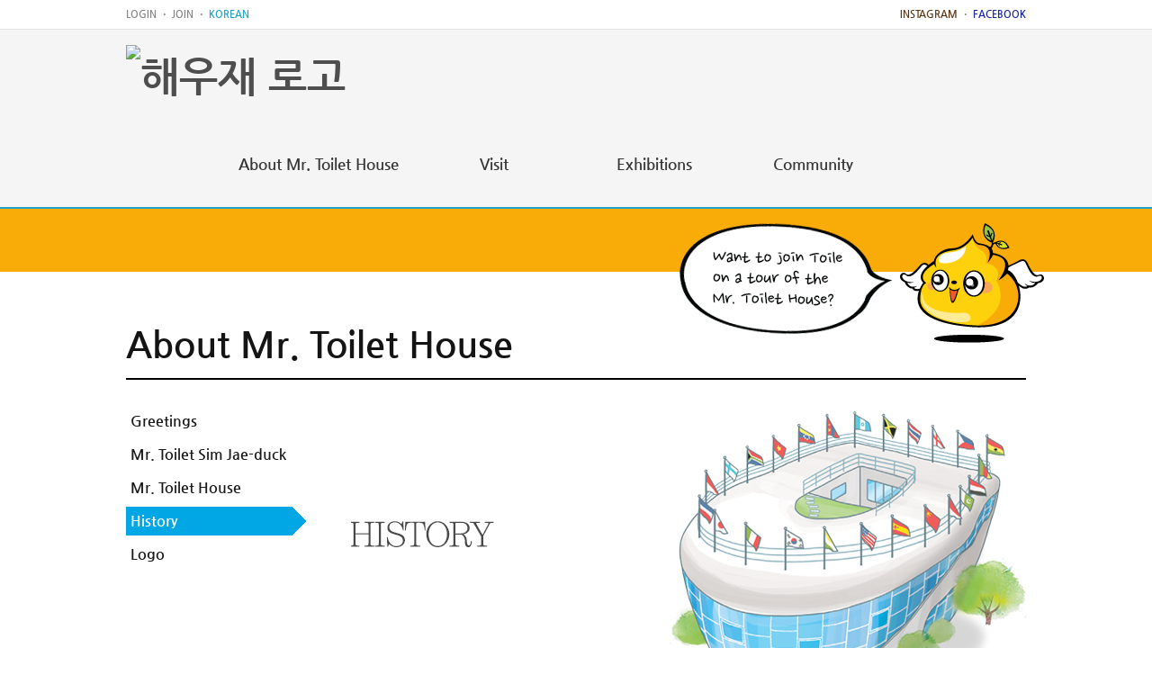

--- FILE ---
content_type: text/html
request_url: https://www.haewoojae.com:40002/eng/load.asp?subPage=540
body_size: 17060
content:

<!DOCTYPE html PUBLIC "-//W3C//DTD XHTML 1.0 Transitional//EN" "http://www.w3.org/TR/xhtml1/DTD/xhtml1-transitional.dtd">
<html xmlns="https://www.w3.org/1999/xhtml" lang="ko">
<head>
    <meta http-equiv="Content-Type" content="text/html; charset=euc-kr" />
    <title>Mr. Toilet House</title>
    <link href="https://fonts.googleapis.com/earlyaccess/nanumgothic.css" rel="stylesheet" type="text/css" />
    <link rel="stylesheet" type="text/css" href="inc/css/style.css" />
    <link rel="stylesheet" type="text/css" href="inc/css/main_2018.css" />
<!--	<link href="_mng/css/jquery-ui.css" rel="stylesheet" type="text/css" /> -->
	<link rel="stylesheet" href="//code.jquery.com/ui/1.11.2/themes/smoothness/jquery-ui.css">
    <script type="text/javascript" src="/_mng/js/jquery-1.11.2.min.js"></script>
	<script type="text/javascript" src="/_mng/js/jquery-migrate-1.2.1.min.js"></script>
	<script type="text/javascript" src="/_mng/js/common.js" ></script>
	<script type="text/javascript" src="/_mng/js/jquery_f.js" ></script>
	<script type="text/javascript" src="/_mng/js/jquery-ui.js" ></script>
	<!-- <script src="http://ajax.googleapis.com/ajax/libs/jquery/1.7.2/jquery.min.js"></script>
	<script type="text/javascript" src="/pie/pie.js"></script>
	<script type="text/javascript">$(function(){if(window.PIE){$("*").each(function(){PIE.attach(this);});}});</script> -->

<script type="text/javascript">
jQuery(function($){
  $(function() {
    $( "#datepicker1,#datepicker2,#datepicker3,#datepicker4").datepicker({
		dateFormat: 'yy-mm',
	    prevText: '이전 달',
			nextText: '다음 달',
	    monthNames: ['1월','2월','3월','4월','5월','6월','7월','8월','9월','10월','11월','12월'],
	    monthNamesShort: ['1월','2월','3월','4월','5월','6월','7월','8월','9월','10월','11월','12월'],
	    dayNames: ['일','월','화','수','목','금','토'],
	    dayNamesShort: ['일','월','화','수','목','금','토'],
			dayNamesMin: ['일','월','화','수','목','금','토'],
	    showMonthAfterYear: true,
			yearSuffix: '년'
	});

  });
})
  </script>
	<script type="text/javascript">
			var subPage1 = "5";
			var subPage2 = "4";
			var subPage3 = "0";
	</script>


<script type="text/javascript">
$(document).ready(function(){
 //탑메뉴 드롭다운
 $(".gnb_sub").css("height","93px");
 $(".gnb_v2 li ul").hide();
 $(".gnb_v2 > li").mouseenter(function(){
		$(".gnb_sub").animate({ height : "360px" }, 'slow');
		$(".gnb_v2 li ul").show();
 });
 $("#container, #quick, .member_menu, #s_container").on("mouseenter",function(){
		$(".gnb_sub").stop(true, true).animate({ height : "93px" }, 'normal');
		$(".gnb_v2 li ul").hide();
 });

var h = $(window).height()
resisual(h)
$(window).resize(function(){
	w = $(window).width();
	resisual(w)
});
function resisual(h){
	$(window).scroll(function(){
	var t = $(window).scrollTop(); //스크롤위치
	$("#quick").height(h+t)
	$("#quick ul").stop();
	$("#quick ul").animate({"top": t },600);

	});
}

});
</script>
</head>
<body>
<script>
  (function(i,s,o,g,r,a,m){i['GoogleAnalyticsObject']=r;i[r]=i[r]||function(){
  (i[r].q=i[r].q||[]).push(arguments)},i[r].l=1*new Date();a=s.createElement(o),
  m=s.getElementsByTagName(o)[0];a.async=1;a.src=g;m.parentNode.insertBefore(a,m)
  })(window,document,'script','//www.google-analytics.com/analytics.js','ga');

  ga('create', 'UA-61849342-1', 'auto');
  ga('send', 'pageview');

</script>

	<div id="wrap">
		<div class="wrap_inner">

			<header id="header">
				<div class="h_top">
					<div class="inner">
						<div class="h_top_list">
							<ul>

		
			<li><a href="load.asp?subPage=610">LOGIN</a></li>
			<li ><a href="load.asp?subPage=620">JOIN</a></li>
		


								<li class="eng"><a href="/">KOREAN</a></li>
							</ul>
						</div>
						<div class="sns_list">
							<ul>
								<li><a href="https://instagram.com/mr.toilet_house/" target="_blank">INSTAGRAM</a></li>
								<li class="fb"><a href="https://www.facebook.com/museumhaewoojae/" target="_blank">FACEBOOK</a></li>
							</ul>
						</div>
					</div>
				</div>
				<div class="header_wrap">
					<div class="inner">
						<h1 class="logo">
							<a href="/eng">
								<img src="../../images/h_logo.png" alt="해우재 로고">
							</a>
						</h1>
						<nav id="gnb" class="eqheight">
							<ul>
								<li class="dep1_1">
									<a href="load.asp?subPage=510">About Mr. Toilet House</a>
									<div class="dep2 depth2_1">
										<ul>
											<li><a href="load.asp?subPage=510">Greetings</a></li>
											<li><a href="load.asp?subPage=520">Mr. Toilet Sim Jae-duck</a></li>
											<li><a href="load.asp?subPage=530">Mr. Toilet House</a></li>
											<li><a href="load.asp?subPage=540">History</a></li>
											<li><a href="load.asp?subPage=550">Logo</a></li>
										</ul>
									</div>
								</li>
								<li class="dep1_2">
									<a href="load.asp?subPage=110">Visit</a>
									<div class="dep2 depth2_2">
										<ul>
											<li><a href="load.asp?subPage=110">Visitor Information</a></li>
											<li><a href="load.asp?subPage=120">Directions</a></li>
										</ul>
									</div>
								</li>
								<li class="dep1_3">
									<a href="load.asp?subPage=210">Exhibitions</a>
									<div class="dep2 depth2_3">
										<ul>
											<li><a href="load.asp?subPage=210">Permanent Exhibitions</a></li>
											<li><a href="load.asp?subPage=220">Special Exhibitions</a></li>
										</ul>
									</div>
								</li>
								<li class="dep1_4">
									<a href="load.asp?subPage=910">Community</a>
									<div class="dep2 depth2_4">
										<ul>
											<li><a href="load.asp?subPage=910">News</a></li>
											<li><a href="load.asp?subPage=950">Story</a></li>
											<li><a href="load.asp?subPage=920&lang=ENG">Photo News</a></li>
											<li><a href="load.asp?subPage=930&lang=ENG">Prometed Videos</a></li>
										</ul>
									</div>
								</li>
							</ul>
						</nav><!-- gnb -->
					</div><!-- inner -->
					<div id="dep2_bg"></div>
				</div>
			</header>
			<script>
				$(document).ready(function(){
					$("#gnb > ul > li").on('mouseenter focusin',function(){
						$(".dep2, #dep2_bg").stop().slideDown(300);
					});
					$("#gnb > ul > li").on('mouseleave focusout',function(){
						$(".dep2, #dep2_bg").stop().slideUp(300);
					});
				});
			</script>

		
			<div id="s_container">
		    	<div id="body_con">
        	<span class="sub_char_01"><img src="images/public/sub_character_01.png" alt="Want to join Toile on a tour of the Mr. Toilet House?" /></span>
            
			<div id="snb">
            <h2>About Mr. Toilet House</h2>
            <ul>
            <li><a href="load.asp?subPage=510" >Greetings</a></li>
            <li><a href="load.asp?subPage=520" >Mr. Toilet Sim Jae-duck</a></li>
            <li><a href="load.asp?subPage=530" >Mr. Toilet House</a></li>
            <li><a href="load.asp?subPage=540" class="on">History</a></li>
            <li><a href="load.asp?subPage=550" >Logo</a></li>
            </ul>
            </div>
			    <div id="contents">
        <img src="../../eng/images/sub/img_s530_01.jpg" alt="history">
        <div class="li_history">
            <div class="tab_02 m1 s1">
                <ul id="tabs">
                    <li class="m1">
                        <a href="#m1"><span>2024</span></a>
                    </li>
                    <li class="m2">
                        <a href="#m2"><span>2023</span></a>
                    </li>
                    <li class="m3">
                        <a href="#m3"><span>2022</span></a>
                    </li>
                    <li class="m4">
                        <a href="#m4"><span>2021</span></a>
                    </li>
                    <li class="m5">
                        <a href="#m5"><span>2020</span></a>
                    </li>
                    <li class="m6">
                        <a href="#m6"><span>2019</span></a>
                    </li>
                    <li class="m7 last">
						<a href="#m7"><span>~2018</span></a>
                    </li>
                </ul>
                <div class="con ta1">
					<ul class="history">
                        <li class="year">2024</li>
						<li class="y2009"><em>01.14</em> The 15th Memorial Ceremony of Mr.Toilet Sim Jae-duck</li>
						<li class="y2009"><em>02.27</em> <b class="color">[Special Exhibition]</b> Winning Entries in the Golden Poop Painting Contest (02.27.~12.31.)</li>
						<li class="y2009"><em>03.06</em> [Education1] Making 'Rigidness' Folding Screen (Online)</li>
						<li class="y2009"><em>03.19</em> <b class="color_o">[EV]</b> Send a letter to a loved one (03.19.~04.21.)</li>
						<li class="y2009"><em>04.06</em> [Education2]Traditional Culture Experience with Tori</li>
						<li class="y2009"><em>05.11</em> Edu Poo market</li>
						<li class="y2009"><em>05.11</em> The 14th Haewoojae Children's Toilet Reporter and SNS supporters opening ceremony</li>
						<li class="y2009"><em>05.11</em> <b class="color_o">[EV]</b> The 4st Haewoojae Poop poetry festival(online) (05.11.~6.02.)</li>
						<li class="y2009"><em>05.18</em> [Education3]Resin Grip Tok Making</li>
						<li class="y2009"><em>05.29</em> [PR] Filming for French Broadcast (Canal+)</li>
						<li class="y2009"><em>06.01</em> [Education4] Ding-dong, Pretty Sounds from the toilet</li>
						<li class="y2009"><em>06.25</em> <b class="color">[Special Exhibition]</b> Time travel with Haewoojae "Toilet Culture Movement" 뜾(06.25.~12.31.)</li>
						<li class="y2009"><em>07.06</em> [Education5] Decorating a Beautiful Forest with Clay (On-site + Online)</li>
						<li class="y2009"><em>08.07</em> [PR] Filming for Carry TV "Ellie Goes 2"</li>
						<li class="y2009"><em>08.07</em> [Education6] My Beautiful Sea in a Small Bottle (Online)</li>
						<li class="y2009"><em>08.09</em> Haewoojae Children's Toilet Reporter and SNS supporters Summer Vacation Special Tour</li>
						<li class="y2009"><em>09.06</em> Participation and Promotion at 2024 BOOKIZCON (09.06.~08.)</li>
						<li class="y2009"><em>09.07</em> [Education7] Shine, Shine, Bright Moon</li>
						<li class="y2009"><em>09.22</em> Participation in WTA Laos Vientiane Public Toilet Opening Ceremony and Conference (09.22.~09.27.)</li>
						<li class="y2009"><em>10.01</em> <b class="color">[Special Exhibition]</b> The story of Toielt Culture Movement in suwon 뜾 (10.01.~10.31.)</li>
						<li class="y2009"><em>10.01</em> <b class="color_o">[EV]</b> The 13th Haewoojae Golden Poop Painting Contest (10.01.~10.22.)</li>
						<li class="y2009"><em>10.03</em> Visit of the Cambodian Delegation</li>
						<li class="y2009"><em>10.05</em> [Education8] Upcycling! Save the Earth</li>
						<li class="y2009"><em>10.23</em> Visit of Franziska Breyer from Freiburg, Germany</li>
						<li class="y2009"><em>11.02</em> [Education9] My Small World in a Mug</li>
						<li class="y2009"><em>11.03</em> Book Concert "That’s Dirty, But Hopeful"</li>
						<li class="y2009"><em>11.16</em> Buk Suwon Market Shopping Coupon Event</li>
						<li class="y2009"><em>11.20</em> Participation in WTA Tokyo Toilet Project and Toilet Expo (11.20~11.23.)</li>
						<li class="y2009"><em>12.03</em> [Education10] Merry Christmas! Happy Haewoojae!</li>
						<li class="y2009"><em>12.14</em> The 14h Haewoojae Children's Toilet Reporter and SNS supporters ceremony and Haewoojae Golden Poop Painting Contest award ceremony</li>
					</ul>
                </div>
                <div class="con ta2">
					<ul class="history">
                        <li class="year">2023</li>
                        <li class="y2009"><em>01.14</em> The 14th Memorial Ceremony of Mr.Toilet Sim Jae-duck</li>
						<li class="y2009"><em>02.15</em> [PR] Shooting by KBS2 TV’The return of superman’</li>
						<li class="y2009"><em>03.14</em> [Education1] 'Making a rabbit-shaped mirror' (Online)</li>
						<li class="y2009"><em>03.14</em> <b class="color_o">[EV]  Send a letter to a loved one</b> (03.14.~04.14.)</li>
						<li class="y2009"><em>03.29</em> Mobile Toilets support to Turkey and Syria earthquake sites</li>
						<li class="y2009"><em>04.08</em> [Education2] 'Making lettuce pots'</li>
						<li class="y2009"><em>04.18</em> <b class="color_o">[EV] The 3st Haewoojae Poop poetry festival</b> (04.18.~5.28.)</li>
						<li class="y2009"><em>05.05</em> [Education3] Play with clay</li>
						<li class="y2009"><em>05.20</em> The 13th Haewoojae Children's Toilet Reporter and SNS supporters opening ceremony (05.20~10.30)</li>
						<li class="y2009"><em>05.22</em> The 8th International Toilet Culture Conference</li>
						<li class="y2009"><em>06.03</em> [Education4] 'Making Your Only Note in the World'</li>
						<li class="y2009"><em>06.20</em> <b class="color">[Special Exhibition]</b> Sim Gae-ddong’s Poop factory 嵐(06.20.~12.31.)</li>
						<li class="y2009"><em>06.25</em> [PR] Shooting by MBC TV ‘Today morning’</li>
						<li class="y2009"><em>07.08</em> [PR] Shooting by SBS TV ‘Sunday Special Documentary’</li>
						<li class="y2009"><em>07.11</em> [Education5] Making deodorant (Online)</li>
						<li class="y2009"><em>07.18</em> [Special Exhibition] Winning Entries in the Golden Poop Painting Contest (07.18.~09.27.)</li>
						<li class="y2009"><em>08.05</em> <b class="color_o">[EV] summer vacation special program</b></li>
						<li class="y2009"><em>08.08</em> [Education6] Making eco-bags (Online)</li>
						<li class="y2009"><em>08.12</em> Haewoojae Children's Journalists' Special Exploration of Summer Vacation</li>
						<li class="y2009"><em>08.15</em> [PR] Shooting by SK Broadband</li>
						<li class="y2009"><em>09.05</em> [PR] Shooting by MBN TV</li>
						<li class="y2009"><em>09.09</em> [Education7] ‘Woodblock printing experience with Tori’</li>
						<li class="y2009"><em>10.05</em> [PR] Participation of ‘2023 International Book &amp; Content Festa for Kids’ (10.05.~09.)</li>
						<li class="y2009"><em>10.07</em> [Education8] Pencil decoration made of a 3D pen</li>
						<li class="y2009"><em>10.15</em> <b class="color_o">[EV] The 12th Haewoojae Golden Poop Painting Contest</b></li>
						<li class="y2009"><em>11.07</em> [PR] Shooting by Mountain TV</li>
						<li class="y2009"><em>11.15</em> [Education9] Making Mother-of-pearl GripTalk with Tori (Online)</li>
						<li class="y2009"><em>11.28</em> <b class="color">[Special Exhibition]</b> From Gaeddong-yi to Mr. Toilet (11.28.~)</li>
						<li class="y2009"><em>12.02</em> The 13h Haewoojae Children's Toilet Reporter and SNS supporters ceremony  and Haewoojae Golden Poop Painting Contest award ceremony</li>
						<li class="y2009"><em>12.05</em> [Education10] Making Happy Christmas Decorations with Haewoojae (Online)</li>
						<li class="y2009"><em>12.09</em> <b class="color_o">[EV] Merry Toristmas</b> (12.09.~25.)</li>
						<li class="y2009"><em>12.31</em> WTA has completed a Suwon toilet in Tajikistan</li>
					</ul>
                </div>
                <div class="con ta3">
					<ul class="history">
                        <li class="year">2022</li>
                        <li class="y2009"><em>01.14</em> The 13th Memorial Ceremony of Mr.Toilet Sim Jae-duck</li>
						<li class="y2009"><em>02.22</em> <b class="color">[Special Exhibition]</b> Winning Entries in the Golden Poop Painting Contest (02.22.~05.20.)</li>
                        <li class="y2009"><em>03.08</em> [EV]  Send a letter to a loved one (03.08.~04.17.)</li>
                        <li class="y2009"><em>03.11</em> [Education1] 'Make a worry doll' (Online image distribution)</li>
                        <li class="y2009"><em>04.08</em> [Education2] 'Creating a 'Tori'character with clay' (Online image distribution)</li>
						<li class="y2009"><em>05.03</em> <b class="color_o">[EV] The 2st Haewoojae Poop poetry festival(online)</b> (05.03.~6.24.)</li>
                        <li class="y2009"><em>05.04</em> The 12th Haewoojae Children's Honorary Reporter recrument and selection (05.04~10.30)</li>
                        <li class="y2009"><em>05.13</em> [Education3] Make a plaster air freshener</li>
						<li class="y2009"><em>05.24</em> <b class="color">[Special Exhibition]</b> Sim Gae-ttong’s Secret Toilet 嵐(05.24.~12.31.)</li>
                        <li class="y2009"><em>05.28</em> The 12th Haewoojae Children's Honorary Reporter opening ceremony</li>
                        <li class="y2009"><em>06.21</em> Signed MOU for North Suwon Market &amp; Haewoojae &amp; Pajang-dong</li>
                        <li class="y2009"><em>06.25</em> [Education4] 'Making a Color Sand Frame'</li>
                        <li class="y2009"><em>07.16</em> Mr. Toilet Shim Jae-duck's sculpture unveiling ceremony</li>
                        <li class="y2009"><em>07.19</em> Suwon Root School Field Lecture</li>
                        <li class="y2009"><em>07.30</em> [Education5] Making a golden poop eco bag</li>
                        <li class="y2009"><em>08.13</em> [Education6] Toilet shaped tissue case</li>
                        <li class="y2009"><em>09.14</em> [Education7] Making Clay Wall Hanging Pot</li>
                        <li class="y2009"><em>09.27</em> [Special Exhibition] Toilet and Science 嵐 (09.27.~2023.02.28.)</li>
                        <li class="y2009"><em>09.29</em> [PR] Shooting by "Carrie TV"</li>
                        <li class="y2009"><em>10.08</em> [Education8] Making a Wire Lighting</li>
						<li class="y2009"><em>10.15</em> <b class="color_o">[EV] The 11th Haewoojae Golden Poop Painting Contest(online)</b> (10.15.~31.)</li>
                        <li class="y2009"><em>10.30</em> [EV] The 12th Anniversary Event for Haewoojae Opening</li>
                        <li class="y2009"><em>11.03</em> [PR] Shooting by OBS TV travel program</li>
                        <li class="y2009"><em>11.08</em> WTA The 7th International Toilet Culture Conference (11.08.~12.)</li>
                        <li class="y2009"><em>11.15</em> Education9] Making a fragrant pouch (Online image distribution)</li>
                        <li class="y2009"><em>11.26</em> The 12h Haewoojae Children's Toilet Reporter and SNS supporters ceremony  and Haewoojae Golden Poop Painting Contest award ceremony</li>
                        <li class="y2009"><em>12.06</em> [Education10] Creating Canvas Frames (Online image distribution)</li>
                        <li class="y2009"><em>12.16</em> The 9th Meeting for the Improvement of Toilet Culture</li>
                        <li class="y2009"><em>12.27</em> [PR] Shooting by KBS TV kindergarten</li>
					</ul>
                </div>
                <div class="con ta4">
					<ul class="history">
                        <li class="year">2021</li>
                        <li class="y2009"><em>01.14</em> The 12th Memorial Ceremony of Mr.Toilet Sim Jae-duck</li>
                        <li class="y2009"><em>02.20</em> [EV]  Send a letter to a loved one (02.20.~04.30.)</li>
                        <li class="y2009"><em>02.20</em> <b class="color">[Special Exhibition] Winning Entries in the Golden Poop Painting Contest (2021.02.20.~12.31.)</b></li>
                        <li class="y2009"><em>03.05</em> [Education1] 'Make a toilet nameplate' (Online image distribution)</li>
                        <li class="y2009"><em>04.07</em> The 11th Haewoojae Children's Honorary Reporter recrument and selection (2021.04~11.30)</li>
                        <li class="y2009"><em>04.03</em> [Education2] 'Creating a 'Tori'character with clay' (Online image distribution)</li>
                        <li class="y2009"><em>04.07</em> <b class="color">[Special Exhibition] From Duit-gan to the field嵐(2021.04.27.~2021.12.31.)</b></li>
                        <li class="y2009"><em>05.04</em> [PR] KBS Good morning Korea Live</li>
                        <li class="y2009"><em>05.05</em> [EV] The 1st Haewoojae Poop poetry festival(online) (2021.05.05.~21.)</li>
                        <li class="y2009"><em>05.07</em> [Education3] 'Making plaster air freshener using toielt miniature' (Online image distribution)</li>
                        <li class="y2009"><em>05.20</em> [EV] 2021 Haewoojae SNS supporters recrument and selection (2021.05~11.30)</li>
                        <li class="y2009"><em>07.02</em> [Education4] 'Making poop shaped soap' (Online image distribution)</li>
                        <li class="y2009"><em>07.08</em> [PR] Former LG Twins player Shim Soo-chang filmed on YouTube</li>
                        <li class="y2009"><em>07.12</em> [PR] Suwon city character 'Suwonee' filmed on YouTube</li>
                        <li class="y2009"><em>07.13</em> [PR] Children's Garden magazine shoot</li>
                        <li class="y2009"><em>08.06</em> [Education5] 'Making a mini fan using a deform block' (Online image distribution)</li>
                        <li class="y2009"><em>09.03</em> [Education6] 'Making Handkerchief for health and environment' (Online image distribution)</li>
                        <li class="y2009"><em>09.18</em> <b class="color">[Special Exhibition] BUBBLE-Day of hanes嵐(2021.09.18.~2022.02.28.)</b></li>
                        <li class="y2009"><em>10.02</em> [Education7] 'Making hand sanitizer'(Exhibition-related program, offline)</li>
                        <li class="y2009"><em>10.11</em> Signed MOU for support of Itus Global Co. Ltd.</li>
                        <li class="y2009"><em>10.16</em> [EV] The 10th Haewoojae Golden Poop Painting Contest(online) (2021.10.16.~30.)</li>
                        <li class="y2009"><em><b>10.30</b></em> <b>[EV]  11th Anniversary Event for Haewoojae Opening</b></li>
                        <li class="y2009"><em>11.04</em> [Education8] 'Making a tumbler-Be a Toilet Angel'(Online image distribution)</li>
                        <li class="y2009"><em>11.10</em> 'Participation in World Toilet Association Leaders Forum</li>
                        <li class="y2009"><em>11.18</em> 'Participation in K-TOILET SUWON &amp; K-WATER CYCLE 2021</li>
                        <li class="y2009"><em>11.23</em> [PR] Busan MBC World Cruise Filming</li>
                        <li class="y2009"><em>12.03</em> [Education9] 'Creating a Rudolph Tory-shaped a mood lamp' (Online image distribution)</li>
                        <li class="y2009"><em>12.14</em> [EV] Haewoojae Art-cowork Project Let's make the Golden Poop Tree (2021.12.14.~31.)</li>
                        <li class="y2009"><em>12.18</em> The 11th Haewoojae Children's Toilet Reporter and SNS supporters ceremony  and Haewoojae Golden Poop Painting Contest award ceremony</li>
                        <li class="y2009"><em>12.23</em> 2021 SUWON Hall of Fame Induction Ceremony (Former Suwon Mayor Shim Jae-duck)</li>
					</ul>
                </div>
                <div class="con ta5">
					<ul class="history">
                        <li class="year">2020</li>
						<li class="y2009"><em>01.14</em> The 11th Memorial Ceremony of Mr.Toilet Sim Jae-duck</li>
                        <li class="y2009"><em>05.30</em> [PR] Shooting by KBS, Kim Young-chul's Around the Neighborhood ‘Suwon-si, Paldal-gu’</li>
                        <li class="y2009"><em>07.14</em> [PR] Shooting by CHANNEL A Childcare entertainment program</li>
                        <li class="y2009"><em>08.15</em> The 10th Haewoojae Children's Honorary Reporter 10th opening ceremony</li> 
                        <li class="y2009"><em>08.19</em> [Education1] 'Poo story told by my grandmother' (2020.08.28/ 2020.09.11. Online image distribution)</li>
                        <li class="y2009"><em>09.80</em> [PR] Shooting by OBS, Dreaming U 45 ep</li>
                        <li class="y2009"><em>09.16</em> [Education2] 'Healthy food, healthy poop!' (2020.09.25/ 2020.10.09. Online image distribution)</li>
                        <li class="y2009"><em>09.20</em> [Online Event] 'Haewoojae! How far do you know?' (2020.09.20.~2020.11.09.)</li>
                        <li class="y2009"><em>09.22</em> <b class="color">[Special Exhibition]</b> Winning Entries in the Golden Poop Painting Contest (2020.09.22.~2020.12.31.)</li>
                        <li class="y2009"><em>10.13</em> [Education3] 'Creativity! Poop story on poop-flower field' (2020.10.23.  Online image distribution)</li>
                        <li class="y2009"><em>10.14</em> [We are Tori reporters!] Web conference Sustainable toilets (2020.10.14./ 2020.10.15.)</li>
                        <li class="y2009"><em>10.17</em> The 9th Haewoojae Golden Poop Painting Contest</li>
                        <li class="y2009"><em>10.20</em> [Education4] 'Making my own haewoojae!' (2020.11.05./ 2020.11.20.  Online image distribution with material kit)</li>
                        <li class="y2009"><em>10.30</em> The 10th Haewoojae Opening ceremony</li>
                        <li class="y2009"><em>10.30</em> <b class="color">[Special Exhibition]</b> Poop-seller Sim Gae-ttong嵐(2020.10.30.~2020.12.31.)</li>
                        <li class="y2009"><em>10.30</em> <b class="color">[Special Exhibition]</b> 2020, SPACE X TOILET嵐(2020.10.30.~2020.12.31.)</li>
                        <li class="y2009"><em>11.26</em> [Education5] 'Home party with haewoojae!' (2020.12.04./ 2020.12.18.  Online image distribution with material kit)</li>
                        <li class="y2009"><em>12.05</em> Haewoojae Children's Toilet Reporter ceremony and Haewoojae Golden Poop Painting Contest award ceremony</li>
                        <li class="y2009"><em>12.08</em> [PR] Shooting by EBS, 'Poop isn't not!'</li>
                        <li class="y2009"><em>12.23</em> [PR] Distribution of promotional video for Special exhibition</li>
					</ul>
                </div>
                <div class="con ta6">
                    
                </div>
                <div class="con ta7">
					  <ul class="history">
                        <li class="year">2018</li>
						<li class="y2009"><em>01.14</em> The 9th Memorial Ceremony of Mr.Toilet Sim Jae-duck</li>
						<li class="y2009"><em>03.06</em> <b class="color">[Special Exhibition]</b> Winning  Entries in the Golden Poop Painting Contest</li>
						<li class="y2009"><em>		</em>(2018. 03. 06~2018. 04. 08)</li>
						<li class="y2009"><em>03.03</em> [Education] Can we make lt?(Poo soap, Poo doll) (Every Saturday, March~April)</li>
						<li class="y2009"><em>03.04</em> Screening Haewoojae Poop Cinema</li>
						<li class="y2009"><em>03.23</em> 1millionth cumulative viewing event</li>
						<li class="y2009"><em>03.24</em> [PR] Shooting by "Bo Travail" production from France</li>
						<li class="y2009"><em>04.23</em> Suwon and WillTechnology Memorandum of Understanding</li>
						<li class="y2009"><em>		</em>(cooperative with using parking lots on weekends and holidays)</li>
						<li class="y2009"><em>05.05</em> <b>Haewoojae Children's Day festival "Dream &amp; Poop World“</b></li>
						<li class="y2009"><em>		</em><b class="color">[Special Exhibition]</b> I am a Toilet Architect (2018. 05. 05(Sat) ~ 2019. 02. 10)</li>
						<li class="y2009"><em>05.12</em> [PR]Participation in Dream Festival held by Korea Scout Association</li>
						<li class="y2009"><em>		</em>[Education] Wood workshop(Toilet nameplate) (Every Saturday, May~June)</li>
						<li class="y2009"><em>05.19</em> Haewoojae Children's Honorary Reporter eighth opening ceremony</li>
						<li class="y2009"><em>06.16</em> [Toilet  Reporter Education] reporting education ‘I want to be a great reporter!’’</li>
						<li class="y2009"><em>06.17</em> [Special SeminarⅠ] “Making three-dimensional toilet by Artist Jang</li>
						<li class="y2009"><em>06.24</em> [Talk Concert] ‘Doggy Poo story by Mr. Lee and sand art</li>
						<li class="y2009"><em>       </em>Birthday party for "Suwon-ee(mascot of Suwon)"</li>
						<li class="y2009"><em>06.26</em> Visit to Haewoojae from Environmental office of Singapore</li>
						<li class="y2009"><em>07.07</em> [PR] Shooting by Suwon city for ‘Unesco Lifelong Learning City’</li>
						<li class="y2009"><em>		</em>[Education] Handcraft Workshop of Suwon(History  and Culture)</li>
						<li class="y2009"><em>       </em>(Every Saturday, July~August)</li>
						<li class="y2009"><em>07.14</em> University Students Supporters third opening ceremony</li>
						<li class="y2009"><em>07.15</em> <b class="color">[Global ProjectⅠ]</b> Environment and Toilet ‘Transformation of water is innocent“</li>
						<li class="y2009"><em>08.02</em> [PR] Participation in the fifteenth World Scout Jamboree in Korea (2018. 08. 02.~07)</li>
						<li class="y2009"><em>08.15</em> <b class="color">[Special Exhibition]</b> I meet artists at toilet ‘The white bear in pooing’</li>
						<li class="y2009"><em>		</em>(2018. 08. 15(Wed) ~ 12. 30(Sun))</li>
						<li class="y2009"><em>08.19</em> [Toilet Reporter Education] Job experience(Docent) “2018 Haewoojae Story”</li>
						<li class="y2009"><em>09.01</em> [Education] “Being Creative Project with artists”</li>
						<li class="y2009"><em>		</em>(Every Saturday, September~October)</li>
						<li class="y2009"><em>09.04</em>  Delegation visit to Haewoojae from mayor of Freiburg, Germany</li>
						<li class="y2009"><em>09.16</em> <b class="color">[Global ProjectⅡ]</b> Suwon Public Toilet Field Trip ‘ Suwon Public Toilet protecting Earth’</li>
						<li class="y2009"><em>10.06</em> Delegation visit to Haewoojae from Vietnam, China, Cambodia and Turkey</li>
						<li class="y2009"><em>10.13</em> <b>The 7th Haewoojae Golden Poop Painting Contest</b></li>
						<li class="y2009"><em>		</em><b class="color">[Special Exhibition]</b> CAMERINO, Haewoojae (2018. 10. 13~ 12. 31)</li>
						<li class="y2009"><em>10.21</em> [Special SeminarⅡ] Birth of the white bear in pooing by artist Byun Dae-Yong</li>
						<li class="y2009"><em>		</em>[Toile Reporter Education] Dream project ‘What is your Dream?'</li>
						<li class="y2009"><em>10.30</em> [PR] Shooting by Mona Lisa Production from France</li>
						<li class="y2009"><em>11.03</em> [Education] Let’s play with Poo-books(garland and platform-toy)</li>
						<li class="y2009"><em>		</em>(Every Saturday, November)</li>
						<li class="y2009"><em>11.10</em> Haewoojae Children's Toilet Reporter and University Students Supporters closing ceremony and Haewoojae Golden Poop Painting Contest award ceremony</li>
						<li class="y2009"><em>12.07</em> Shooting for Toilet documentary by director Yu Mi-na</li>
                    </ul>
                      <ul class="history">
                        <li class="year">2017</li>
                        <li class="y2009"><em>01. 14</em> The 8th Memorial Ceremony of Mr.Toilet Sim Jae-duck</li>
						<li class="y2009"><em>02. 14</em> <b class="color">[Special Exhibition]</b> Winnig Entries in the Golden Poop Painting Contest (2017.2.14(Tue)~2017.3.31(Fri))</li>
						<li class="y2009"><em>03. 04</em> [Education] Making Toilet Articles (Every Saturday, March~April)</li>
						<li class="y2009"><em>03. 05</em> Screening Haewoojae Poop Cinema</li>
						<li class="y2009"><em>04. 08</em> <b class="color">[Special Exhibition]</b> Poop! Save our earth!(2017.4.8(Sat)~2017.8.2(Wed))</li>
						<li class="y2009"><em>04. 08</em> Shooting by MBC "Power Magazine"</li>
						<li class="y2009"><em>04. 11</em> Shooting by SBS "Morning Wide"</li>
						<li class="y2009"><em>04. 20</em> Haewoojae · GeniKids Memorandum of Understaing</li>
						<li class="y2009"><em>04. 22</em> Operation of Public Relations Booth for Earth Day Event</li>
						<li class="y2009"><em><b>05. 05</b></em> <b>Haewoojae Children's Day festival "Dream &amp; Poop World"</b></li>
						<li class="y2009"><em>05. 06</em> [Education] The world made of poop (Every Saturday, May~June)</li>
						<li class="y2009"><em>05. 12</em> [Special SeminarⅠ] Fusion of environment-friendly resources and art</li>
						<li class="y2009"><em>05. 12</em> Shooting by EBS "Thanks to Science"</li>
						<li class="y2009"><em>05. 20</em> Haewoojae Children's Toile Reporter and University Students Supporters opening ceremony</li>
						<li class="y2009"><em>05. 31</em> Shooting by Argentina DirecTV</li>
						<li class="y2009"><em>06. 18</em> <b class="color">[Global ProjectⅠ]</b> Environment and Toilet</li>
						<li class="y2009"><em>06. 25</em> Haewoojae Talk Concert "Chidren's Musical- The Story of Elephants"</li>
						<li class="y2009"><em>07. 01</em> [Education] Toile Workshop (Every Saturday, July~August)</li>
						<li class="y2009"><em>07. 09</em> [Toile Reporter Education] I want to be a Toile Reporter!</li>
						<li class="y2009"><em>07. 29</em> Shooting by OBS "Kyungin boom"</li>
						<li class="y2009"><em>08. 04</em> Shooting by MBC PLUS "Toilet Monologue"</li>
						<li class="y2009"><em>08. 06</em> [Toile Reporter] Daily Docent Experience</li>
						<li class="y2009"><em>09. 02</em> [Education] Funny Poop! Delicious Poop! (Every Saturday, September~October)</li>
						<li class="y2009"><em>09. 22 ~ 09.24</em> Delegation visit to Haewoojae from Tiwan, Vietnam and China</li>
						<li class="y2009"><em><b>10. 14</b></em> <b>The 6th Haewoojae Golden Poop Painting Contest</b></li>
						<li class="y2009"><em>10. 22</em> <b class="color">[Global ProjectⅡ]</b> Suwon Public Toilet Field Trip with Toile Reporters</li>
						<li class="y2009"><em>11. 04</em> [Education]What if The Toilet meets Art? (Every Saturday, November)</li>
						<li class="y2009"><em>11. 25</em> Haewoojae Children's Toile Reporter and University Students Supporters closing ceremony and Haewoojae Golden Poop Painting Contest award ceremony</li>
						<li class="y2009"><em>12. 01</em> Reopening of Haewoojae Museum</li>
						<li class="y2009"><em>12. 01</em> [Special Exhibition] TOILET X ART(2017.12.1(Fri)~2018.2.23(Fri))</li>
						<li class="y2009"><em>12. 09</em> <b class="color">[Special Education]</b> Make Poop Book</li>
						<li class="y2009"><em>12. 16</em> [Special SeminarⅡ] Pop art and Toilet With The Jack</li>
                    </ul>
					<ul class="history">
						<li class="year">2016</li>
						<li class="y2009"><em>01. 14</em> Mr. Toilet Sim Jae-duck the seventh anniversary event and Toilet Culture Forum</li>
						<li class="y2009"><em>02. 20</em> [Special Exhibition] Winning Entries in the Golden Poop Painting Contest(2.20~4.17)</li>
						<li class="y2009"><em>03. 05</em> [Education program on Saturday] [Haewoojae Cinema] screening a movie about poop story on every Saturday</li>
						<li class="y2009"><em>03. 06</em> [Education Program on Sunday - In March and April] [Tori Workshop] making Tori by using socks </li>
						<li class="y2009"><em>03. 20</em> [Global Project I] Puppet show [Rabbit and Tiger]</li>
						<li class="y2009"><em>03. 29</em> Delegation visit to Haewoojae from Deputy mayor of Anshun, China</li>
						<li class="y2009"><em><b>05. 05</b></em><b> Haewoojae Children's Day festival "Land of Dreams, Land of Poop"</b></li>
						<li class="y2009"><em>05. 05</em> [Special Exhibition] From Mouth to Anus (5.5 ~ 10.9)</li>
						<li class="y2009"><em>05. 08</em> [Education Program on Sunday - In May and June] Education linked with Exhibition </li>
						<li class="y2009"><em>05. 21</em> Haewoojae Children's Honorary Reporter sixth opening ceremony</li>
						<li class="y2009"><em>06. 11</em> [Global Project II] [I want to be a Tori reporter!]</li>
						<li class="y2009"><em>06. 17</em> [Special seminar I] [Exploration history and culture on Toilet]</li>
						<li class="y2009"><em><b>06. 25</b></em><b>The second Haewoojae Talk Concert [ Knock-Knock talk talk]</b></li>
						<li class="y2009"><em>07. 03</em> [Education Program on Sunday - In July and August] [Tori Workshop" painting on pottery</li>
						<li class="y2009"><em>07. 16</em> [We are Tori reporters!] - daily docent experience with Haewoojae Children's Honorary Reporter</li>
						<li class="y2009"><em>08. 03 ~ 08. 09</em> Participation in the fourteenth World Scout Jamboree in Korea</li>
						<li class="y2009"><em>09. 03</em> "Suwon Public Toilet Field Trip" with Tori reporters </li>
						<li class="y2009"><em>09. 04</em> [Education Program on Sunday - In september and October] [Tori Workshop] with craftsmen of cloisonne</li>
						<li class="y2009"><em>09. 10</em> Opening Ceremony for the first University Students Supporters</li>
						<li class="y2009"><em>09. 23</em> SNS Supporters from Suwon sister-city visit to Haewoojae</li>
						<li class="y2009"><em>10. 08</em> [Haewoojae Fam Tour]-Delegation visit to Haewoojae from Romania and China</li>
						<li class="y2009"><em>10. 09</em> Delegation visit to Haewoojae from the Japan Chamber of Commerce and industry of Alloba, Turkey</li>
						<li class="y2009"><em><b>10. 15</b></em><b> The fifth Haewoojae Golden Poop Picture Party</b></li>
						<li class="y2009"><em>10. 15</em> [Special Exhibition] Rendezvous with Toilet (10. 15 ~ 2017. 1. 13)</li>
						<li class="y2009"><em>10. 25</em> Participation in Clean Expo / Kitchen &amp; Bathroom Japan 2016</li>
						<li class="y2009"><em>11. 04</em> [Global Project III] Work Experience Fair - [food stylist] </li>
						<li class="y2009"><em>11. 05</em> [Education Program on Sunday - In November] [Tori Workshop] making happy animals using paper</li>
						<li class="y2009"><em>11. 13</em> [2016 reporter story" with Tori reporters</li>
						<li class="y2009"><em>11. 20</em> University Students Supporters' [Museum docent experience"</li>
						<li class="y2009"><em>11. 26</em> The sixth Haewoojae Children's Honorary Reporter and the first University Students Supporters closing ceremony and the fifth Haewoojae Golden Poop Picture Party award ceremony</li>
						<li class="y2009"><em>11. 26</em> [Special Seminar II] [Rendezvous with Toilet]</li>
						<li class="y2009"><em>12. 05</em> [Global Project IV] [Santa Claus and poo-pig]</li>
					</ul>
                        <ul class="history">
                        <li class="year">2015</li>
                        <li><em>01. 14</em> Mr. Toilet Sim Jae-duck  the sixth anniversary event and opening ceremony of Haewoojae Culture Center</li>
                        <li><em>01. 14</em> [Special exhibition] Toilet trick art exhibition (1.14 ~ 5.31)</li>
                        <li><em>02. 28</em> Hwajeongjae Competition organized by Pa-jang-dong Community </li>
                        <li><em>03. 07</em> Opening [Poo library]</li>
                        <li><em>03. 28</em> [Exhibition] Seven-color rainbow Poo (3.28 ~ 5.31)</li>
                        <li><em>05. 02</em>  Clean-up of [Haewoo stream] managed by Jangan-gu</li>
                        <li><em>05. 03</em> Delegation visit to Haewoojae from mayor of Freiburg, Germany</li>
                        <li><em><b>05. 05</b></em><b> Haewoojae Children's Day festival "Land of Dreams, Land of Poop"</b></li>
                        <li><em>05. 15</em> "Health and well-being" lectured by museum director</li>
                        <li><em>05. 20</em> [Global Project I] Puppet show [I'm sick to my stomach]</li>
                        <li><em><b>05. 23</b></em><b> Haewoojae Children's Honorary Reporter fifth opening ceremony</b></li>
                        <li><em>06. 03</em> Delegation visit to Haewoojae from Tourism Development team of Jinan, China</li>
                        <li><em>06. 16</em> [Special exhibition] The Museum, Which reads Poo Book (6.16 ~ 10.04)</li>
                        <li><em>06. 16</em> Haewoojae starts open at night for summer season</li>
                        <li><em>07. 04</em> [Global Project ￥] Eat, Sleep, Excrete in the Universe </li>
                        <li><em>07. 26</em> [We are Tori reporters!] - daily docent experience with Haewoojae Children's Honorary Reporter </li>
                        <li><em>08. 01</em> Delegation visit to Haewoojae from  China International Exchange Team</li>
                        <li><em>08. 13</em> "Suwon Public Toilet Field Trip" with Tori reporters </li>
                        <li><em>09. 03</em> Visiting to Haewoojae from the Freiburg Choir in Germany</li>
                        <li><em>09. 18</em> [Global Project ￥²] Tell the world thinking about Poo story </li>
                        <li><em>09. 19</em> [Toilet Art experience] with Haewoojae Children's Honorary Reporter</li>
                        <li><em><b>10. 03</b></em><b> The first Haewoojae Talk Concert [ Knock-Knock talk talk]</b></li>
                        <li><em>10. 07</em> Delegation visit to Haewoojae from International affiliated sister-cities; Hai-Duong city, Vietnam and Siemriep, Cambodia </li>
                        <li><em>10. 09</em> Delegation visit to Haewoojae from International affiliated sister-city, Jinan City, China</li>
                        <li><em>10. 10</em> [Haewoojae Fam Tour] - Delegation Visit to Haewoojae from Xianyang Shi, China</li>
                        <li><em><b>10. 17</b></em><b> The fourth Haewoojae Golden Poop Picture Party </b></li>
                        <li><em>10. 17</em> [Special exhibition] Amazing Toilets (10.17 ~ 2016, 02. 7)</li>
                        <li><em>11. 28</em> The fourth Haewoojae Golden Poop Picture Party award ceremony and the fifth Haewoojae Children's Honorary Reporter</li>
                        <li><em>12</em> The Israeli Embassy visit to Haewoojae </li>
                        <li><em>12. 18</em> [Global Project IV] [Toilet Culture Tour]</li>
                    </ul>
                   <ul class="history">
                        <li class="year">2014</li>
                        <li class="y2009"><em>01. 04</em> Ministry of Culture and Tourism shooting at Haewoojae <br />(broadcast on Culture Portal, YouTube, Navercast, Airport Railroad, KTX)</li>
                        <li class="y2009"><em>01. 11</em> Sim Jae-duck fifth anniversary memorial exploration journey <br />"Following Sim Jae-duck's Trail"</li>
                        <li class="y2009"><em>01. 14</em> Mr. Toilet Sim Jae-duck fifth anniversary memorial event <br />(memorial service, grave visit, memorial ceremony)</li>
                        <li class="y2009"><em>01. 22</em> EBS broadcast of fourth year elementary school students' winter break activities at Haewoojae</li>
                        <li class="y2009"><em>01. 28</em> [Special Exhibition] I Make Golden Poop Artist Exhibition <br />(01. 28 [Tue] ~ 04. 21 [Mon], Haewoojae Second Floor Exhibition Hall)</li>
                        <li class="y2009"><em>02. 07</em> Toilet Graffiti Exhibition (Haewoojae First Floor)</li>
                        <li class="y2009"><em>02. 14 ~ 15</em> First Full Moon Folk Games Experience (Haewoojae Grass Lawn)</li>
                        <li class="y2009"><em>02. 25 ~ 27</em> Sponsored "World Toilet Association (WTA) Second General Meeting"</li>
                        <li class="y2009"><em>03. 04</em> Haewoojae's first artifact donations <br />(10 pieces from Lee Sang-jeong, CEO, Moorim Commerce)</li>
                        <li class="y2009"><em>03. 05</em> Haewoojae's second artifact donations <br />(2 pieces from Park Yong-woon, CEO, YakSooTeo)</li>
                        <li class="y2009"><em>04. 08</em> Delegation visit to Haewoojae from Dieter Salomon, Mayor of Freiburg, Germany</li>
                        <li class="y2009"><em>04. 15</em> Sponsored the 2014 CROSS International Conference "Advanced Concepts and Technologies of Sanitation Facilities" <br />(Organizer: Seoul National University / Location: Suwon Hwaseong Museum)</li>
                        <li class="y2009"><em>04. 16</em> Seoul National University outside special lecture "The Crisis of Water / Toilets and Haewoojae"</li>
                        <li class="y2009"><em>04. 22</em> [Special Exhibition] Animal Excrement Exhibition <br />(04. 22 [Tue] ~ 12. 31 [Wed], Haewoojae Second Floor Exhibition Hall)</li>
                        <li class="y2009"><em>05. 10</em> [Special Exhibition] Haewoojae Black and White Photography Exhibition (Haewoojae Second Floor Special Exhibition Hall)</li>
                        <li class="y2009"><em>05. 22</em> International affiliated sister-city public officer exchange visit to Haewoojae</li>
                        <li class="y2009"><em>06. 14</em> Haewoojae Children's Honorary Reporter fourth opening ceremony</li>
                        <li class="y2009"><em>06. 30 ~ 07. 06</em> On-site inspection in Cambodia and Laos for World Toilet Association (WTA) program to build toilets in developing countries</li>
                        <li class="y2009"><em>06. 30</em> Haewoojae reached 300,000 visitors</li>
                        <li class="y2009"><em>07. 15 ~ 09. 30</em> Haewoojae Pictogram Event</li>
                        <li class="y2009"><em>08. 13</em> Haewoojae Children's Honorary Reporter fourth "Suwon Public Toilet Field Trip (Firefly, Hwaseong Fortress, Open Park Toilet)</li>
                        <li class="y2009"><em>08. 23 ~ 10. 25 </em> The 2014 In Search of Cultural Healing "Art on the Street" performance sponsored by the Suwon Cultural Foundation</li>
                        <li class="y2009"><em>10</em> Suwon international sister-city and international affiliated-city delegation visit to Haewoojae</li>
                        <li class="y2009"><em>10. 02</em> Korean Toilet Association (KTA) 14th "New Toilet Search" theme training visit</li>
                        <li class="y2009"><em>10. 08 ~ 10</em> World Toilet Association (WTA) 2014 world toilet partners invitation training visit</li>
                        <li class="y2009"><em>10. 18</em> Third Haewoojae Golden Poop Picture Party</li>
                        <li class="y2009"><em>11. 08</em> The 2014 Visiting Cultural Activity Performance by Nanpa Choir at Haewoojae</li>
                        <li class="y2009"><em>11. 29</em> Haewoojae Children's Honorary Reporter fourth closing ceremony and Third Haewoojae Golden Poop Picture Party award ceremony</li>
                        <li class="y2009"><em>12. 28</em> Haewoojae Cultural Center construction completed</li>
                    </ul>
                    <ul class="history">
                        <li class="year">2013</li>
                        <li><em>01. 14</em> Mr. Toilet Sim Jae-duck fourth anniversary memorial event</li>
                        <li><em>01. 27</em> The 2013 Pyeongchang Special Olympics World Winter Games Monaco team visit</li>
                        <li><em>02. 17</em> KBS 2TV "Let's Go! Dream Team 2" broadcast (1,617 total daily visitors)</li>
                        <li><em>03. 10</em> Haewoojae 100,000th visitor event</li>
                        <li><em>03. 16</em> Haewoojae reached new daily visitor record! (1,825 total daily visitors)</li>
                        <li><em>03. 17</em> Nationwide Power Bloggers Group visit</li>
                        <li><em>03. 30</em> Suwon Sewer Guide and Technical Assistance opening ceremony</li>
                        <li><em>04. 02</em> Suwon Research Institute visit</li>
                        <li><em>04. 10</em> [Special Exhibition] Toilet Story Exhibition by Paulo from Brazil, Part 2 <br />(04. 10 ~ 05. 31, Haewoojae Second Floor Special Exhibition Hall)</li>
                        <li><em>05. 04</em> Children's Honorary Reporter third opening ceremony<br />
                         [Special Exhibition] Sculptor Won Yong-duck solo exhibition "Poop Is Good! Garden People"<br />
                        (05. 04 ~ 07. 31, Haewoojae Second Floor Special Exhibition Hall)</li>
                        <li><em>05. 05</em> Haewoojae Children's Day festival "Land of Dreams, Land of Poop"</li>
                        <li><em>05. 07</em> Tuesday KBS Morning News Time press shooting and broadcast</li>
                        <li><em>05. 14</em> VICE Media shooting team visit</li>
                        <li><em>06. 24</em> Shooting for EBS Ding Dong Dang Preschool</li>
                        <li><em>07. 12</em> [Special Exhibition] Dreaming Toilet, Made in Suwon <br />(07. 12 ~ 10. 31, Haewoojae Second Floor Special Exhibition Hall)</li>
                        <li><em>07. 23</em> Delegation visit from international sister-city Jinan, China</li>
                        <li><em>08. 14</em> Haewoojae Children's Honorary Reporter third "Suwon Public Toilet Field Trip"</li>
                        <li><em>08. 22</em> Participated in "China Toilet Innovation Conference", sponsored by the chairman of the Chinese People's Association for Friendship with Foreign Countries and the Bill &amp; Melinda Gates Foundation (Beijing, China)</li>
                        <li><em>09 </em> Suwon international sister-city and international affiliated-city delegation visit (Hai Duong - Vietnam, Yalova - Turkey, Cambodia, San Jose - U.S.A., Hangzhou - China, Fes - Morocco, Nizhny Novgorod - Russia, Indonesia, etc.)</li>
                        <li><em>09. 15</em> Haewoojae reached 200,000 visitors</li>
                        <li><em>10. 22</em> Haewoojae Cultural Center ground-breaking ceremony</li>
                        <li><em>10. 22</em> [Special Exhibition] Im Sung-hee solo exhibition "Duchamp's Neverland" <br />(10. 22 ~ 12. 31, Haewoojae Second Floor Special Exhibition Hall)</li>
                        <li><em>10. 26</em> Third opening anniversary celebration event, "Second Golden Poop Picture Party"</li>
                        <li><em>10. 30</em> Seoul National University "Toilet Special Lecture" <br />(for undergraduate / graduate students)</li>
                        <li><em>11. 10</em> Participated in "City and Toilet" 29th National Toilet Symposium sponsored by the Japan Toilet Association (Tokyo, Japan)</li>
                        <li><em>11. 23</em> Haewoojae Children's Honorary Reporter third closing ceremony and Second Haewoojae Golden Poop Picture Party award ceremony</li>
                    </ul>
                     <ul class="history">
                        <li class="year">2012</li>
                        <li><em>01. 14</em> Mr. Toilet Sim Jae-duck third anniversary memorial event and celebration of [Haewoojae] book publication (Location: Suwon Youth Cultural Center)</li>
                        <li><em>03 ~</em>  Began construction of Toilet Cultural Park (Bando Landscaping)<br /> Weekend educational programs in progress</li>
                        <li><em>03. 20</em> Delegation visit from Japan Toilet Research Institute</li>
                        <li><em>05. 09</em> Malaysia press visit</li>
                        <li><em>05. 10</em> Korean Toilet Association (KTA) toilet theme training team visit</li>
                        <li><em>06. 09</em> Children's Honorary Reporter second opening ceremony</li>
                        <li><em>06. 15</em> Haewoojae mural project completed <br />(collaborative mural at the main entrance of Haewoojae)</li>
                        <li><em>07. 04</em> Third Korea-Japan Toilet Forum: [A New Decade, Toilet Is Our Hope] <br />(Location: Suwon Toilet Museum)<br />Toilet Cultural Center dedication ceremony(Location: Haewoojae Grass Lawn)</li>
                        <li><em>07 ~</em> Shooting by SBS, TV Chosun, Channel A, JTBC, OBS, T-Broad Suwon Broadcast, etc. and article published in KTA Magazine, July Issue</li>
                        <li><em>07. 26</em> East Asian Water Forum participating group</li>
                        <li><em>08. 08</em> Malaysia National Resources Research Institute delegation</li>
                        <li><em>08. 14</em> Haewoojae Children's Honorary Reporter second - Suwon Public Toilet Field Trip</li>
                        <li><em>08. 15</em> Korea International Cooperation Agency (KOICA), Ghana water sanitation manager domestic training</li>
                        <li><em>08. 22</em> Bucheon Women's Development Group city councilwomen's workshop</li>
                        <li><em>09. 16</em> Haewoojae Children's Honorary Reporter second - one-day docent experience</li>
                        <li><em>09. 24</em> Seoul outstanding public toilet management site</li>
                        <li><em>10</em> Suwon international sister-city and international affiliated-city delegation <br />(Hangzhou - China, Zhuhai - China, Jinan - China, Manila - Philippines)</li>
                        <li><em>10. 13</em> Online event "Power Blogger Search" award ceremony<br /> Walking Together opening ceremony at Samnam-gil, Gyeonggi-do</li>
                        <li><em>10. 17</em> Benchmaking visit of "Innovative Talent Development Division" from Malaysian prime minister's office</li>
                        <li><em>10. 27</em> [Special Exhibition] Toilet Story Exhibition by Paulo from Brazil <br />(10. 27 ~ 12. 01, Haewoojae Second Floor Special Exhibition Hall)</li>
                        <li><em>10. 28</em> Second opening anniversary celebration event, "First Golden Poop Picture Party"</li>
                        <li><em>11. 10</em> "Hiking toward Dreams on Samnam-gil" event organized by Kolon Volunteer Center</li>
                        <li><em>11</em> Broadcasts by British public television BBC and international news agency Reuters</li>
                        <li><em>11. 19</em> World Toilet Association 5th periodical meeting of the board of directors with representatives from each country</li>
                        <li><em>12. 08</em> Haewoojae Children's Honorary Reporter second closing ceremony (17 participants) First Golden Poop Picture Party award ceremony</li>
                        <li><em>12. 15</em> [Special Exhibition] Picture Party Award Exhibition [Hilarious Poop Pictures] <br />(12. 15 ~ 03. 28, Haewoojae Second Floor Special Exhibition Hall)</li>
                    </ul>
                     <ul class="history">
                        <li class="year">2011</li>
                        <li><em>01.14</em> Held a 2nd cherish the memory of Sim Jae-duck, as Mr. Toilet<br />(Suwon Youth Center)</li>
                        <li><em>03.27</em> Travel blogger and press invitation FAM tour</li>
                        <li><em>04.13</em> Opened Website for Toilet House</li>
                        <li><em>05.11</em> Canaan Global Leadership Training</li>
                        <li><em>05.14</em> Shooting by Philippines national broadcast ABS-CBN (Rated K)<br />Introducing Korea's original contents</li>
                        <li><em>06.10</em> KBS 1TV documentary shooting (KBS Special)<br />The toilet revolution that is changing the world (working title)</li>
                    </ul>
                     <ul class="history">
                        <li class="year">2010</li>
                        <li><em>01. 14</em> Held the 1st cherish the memory of Sim Jae-duck, as Mr. Toilet<br />(Gyeonggi Art Center)</li>
                        <li><em>05</em> Public announcement for collection of suggestions to remodel the toilet exhibition hall Mr. Toilet House(Suwon)<br />Exhibition hall designer and constructor selected</li>
                        <li><em>06</em> Meeting of people related to the Mr. Toilet House remodelling task (Suwon)</li>
                        <li><em>07</em> Artifacts of Sim Jae-duck displayed in Sujanggo Pavillion of the Suwon Hwaseong Museum <br />   Applied for a revised supplementary budget of 4.26 billion Won to construct a park near Mr. Toilet House</li>
                        <li><em>08. 02</em> Mr. Toilet House remodelling began(EXPO Design)</li>
                        <li><em>10. 30</em> Suwon Rest Room Culture Exhibit Hall, Mr. Toilet House opened</li>
                        <li><em>11. 17</em> Suwon announced the Ordinance to Establish and Manage the Rest Room Culture Exhibit Hall</li>
                        <li><em>12. 28</em> Agreement with Suwon to Commission and Manage the Rest Room Culture Exhibit Hall((G) Mr. Toilet Sim Jae-duck Memorial)</li>
                    </ul>
                    <ul class="history">
                        <li class="year">~2009</li>
                        <li class="y2009"><em>2007. 05. 05</em> Began a construction work for Toilet House</li>
                        <li class="y2009"><em>2007. 11. 11</em> Held a building completion ceremony for Toilet House</li>
                        <li class="y2009"><em>2009. 01. 14</em> Mr. Toilet Sim Jae-duck passed away at Asan Medical Center Seoul</li>
                        <li class="y2009"><em>2009. 07. 15</em> The family donated Mr. Toilet House to Suwon based on the will of Mr. Toilet</li>
                        <li class="y2009"><em>2009. 10. 09</em> Suwon notified the decision to include Mr. Toilet House and its surroundings as the urban planning area</li>
                    </ul>
             </div>
        </div>
    </div>
</div>


<script type="text/javascript">
jQuery(function($){
	var tab = $('.tab_02');
	tab.removeClass('js_off');
	function onSelectTab(){
		var t = $(this);
		var myclass = [];
		t.parentsUntil('.tab_02:first').filter('li').each(function(){
			myclass.push( $(this).attr('class') );
		});
		myclass = myclass.join(' ');
		if (!tab.hasClass(myclass)) tab.attr('class','tab_02').addClass(myclass);
	}
	tab.find('li>a').click(onSelectTab).focus(onSelectTab);

     $('.ta1').show();
    $('#tabs li a').on('click',function(){
        index = $(this).parent().index() + 1;
        $('#tabs li a').removeClass('act')
        $('.con').hide();
        $('.ta'+ index).show();
        $(this).addClass('act');
     return false;
    });
});
</script>
 </div>
			<footer id="footer_2018">
				<!-- <div class="f_top">
					<div class="inner">
						<ul>
							<li><a href="load.asp?subPage=810">이용약관</a></li>
							<li><a href="load.asp?subPage=820">개인정보취급방침</a></li>
							<li><a href="load.asp?subPage=830">이메일주소무단수집거부</a></li>
						</ul>
					</div>
				</div> -->
				<div class="f_bot">
					<div class="inner">
						<div class="f_left">
							<div class="f_cont">
								<address>
									<ul>
										<li>
											<em></em><span>463 Jangan-ro, Jangan-gu, Suwon(Imok-dong), Korea 16209</span>
										</li>
										<li>
											<em>TEL : </em><span>031)271-9777</span>
										</li>
										<li>
											<em>FAX : </em><span>031)271-9776</span>
										</li>
										<li>
											<em>E-MAIL : </em><span>mrtoilet@haewoojae.com</span>
										</li>
									</ul>
									<div class="copyright"><span>Copyright ⓒ 2014 Mr. Toilet House, All Rights Reserved.</span></div>
								</address>
							</div><!-- f_cont -->
						</div><!-- f_left -->
						<div class="f_logo">
							<a href=""><img src="./images/f_logo.png" alt=""></a>
						</div>
					</div><!-- inner -->
				</div>
			</footer>

		</div><!-- wrap_inner -->
	</div><!-- wrap -->
</body>
</html>

--- FILE ---
content_type: text/css
request_url: https://www.haewoojae.com:40002/eng/inc/css/style.css
body_size: 9422
content:
/*
 * Nanum Gothic (Korean) http://www.google.com/fonts/earlyaccess
 */
@font-face {
  font-family: 'Nanum Gothic';
  font-style: normal;
  font-weight: 400;
  src: url(//themes.googleusercontent.com/static/fonts/earlyaccess/nanumgothic/v4/NanumGothic-Regular.eot);
  src: url(//themes.googleusercontent.com/static/fonts/earlyaccess/nanumgothic/v4/NanumGothic-Regular.eot?#iefix) format('embedded-opentype'),
       url(//themes.googleusercontent.com/static/fonts/earlyaccess/nanumgothic/v4/NanumGothic-Regular.woff2) format('woff2'),
       url(//themes.googleusercontent.com/static/fonts/earlyaccess/nanumgothic/v4/NanumGothic-Regular.woff) format('woff'),
       url(//themes.googleusercontent.com/static/fonts/earlyaccess/nanumgothic/v4/NanumGothic-Regular.ttf) format('truetype');
}
@font-face {
  font-family: 'Nanum Gothic';
  font-style: normal;
  font-weight: 700;
  src: url(//themes.googleusercontent.com/static/fonts/earlyaccess/nanumgothic/v4/NanumGothic-Bold.eot);
  src: url(//themes.googleusercontent.com/static/fonts/earlyaccess/nanumgothic/v4/NanumGothic-Bold.eot?#iefix) format('embedded-opentype'),
       url(//themes.googleusercontent.com/static/fonts/earlyaccess/nanumgothic/v4/NanumGothic-Bold.woff2) format('woff2'),
       url(//themes.googleusercontent.com/static/fonts/earlyaccess/nanumgothic/v4/NanumGothic-Bold.woff) format('woff'),
       url(//themes.googleusercontent.com/static/fonts/earlyaccess/nanumgothic/v4/NanumGothic-Bold.ttf) format('truetype');
}
@font-face {
  font-family: 'Nanum Gothic';
  font-style: normal;
  font-weight: 800;
  src: url(//themes.googleusercontent.com/static/fonts/earlyaccess/nanumgothic/v4/NanumGothic-ExtraBold.eot);
  src: url(//themes.googleusercontent.com/static/fonts/earlyaccess/nanumgothic/v4/NanumGothic-ExtraBold.eot?#iefix) format('embedded-opentype'),
       url(//themes.googleusercontent.com/static/fonts/earlyaccess/nanumgothic/v4/NanumGothic-ExtraBold.woff2) format('woff2'),
       url(//themes.googleusercontent.com/static/fonts/earlyaccess/nanumgothic/v4/NanumGothic-ExtraBold.woff) format('woff'),
       url(//themes.googleusercontent.com/static/fonts/earlyaccess/nanumgothic/v4/NanumGothic-ExtraBold.ttf) format('truetype');
}

/*
 * Nanum Myeongjo (Korean) http://www.google.com/fonts/earlyaccess
 */
@font-face {
  font-family: 'Nanum Myeongjo';
  font-style: normal;
  font-weight: 400;
  src: url(//fonts.gstatic.com/ea/nanummyeongjo/v4/NanumMyeongjo-Regular.eot);
  src: url(//fonts.gstatic.com/ea/nanummyeongjo/v4/NanumMyeongjo-Regular.eot?#iefix) format('embedded-opentype'),
       url(//fonts.gstatic.com/ea/nanummyeongjo/v4/NanumMyeongjo-Regular.woff2) format('woff2'),
       url(//fonts.gstatic.com/ea/nanummyeongjo/v4/NanumMyeongjo-Regular.woff) format('woff'),
       url(//fonts.gstatic.com/ea/nanummyeongjo/v4/NanumMyeongjo-Regular.ttf) format('truetype');
}
@font-face {
  font-family: 'Nanum Myeongjo';
  font-style: normal;
  font-weight: 600;
  src: url(//fonts.gstatic.com/ea/nanummyeongjo/v4/NanumMyeongjo-Bold.eot);
  src: url(//fonts.gstatic.com/ea/nanummyeongjo/v4/NanumMyeongjo-Bold.eot?#iefix) format('embedded-opentype'),
       url(//fonts.gstatic.com/ea/nanummyeongjo/v4/NanumMyeongjo-Bold.woff2) format('woff2'),
       url(//fonts.gstatic.com/ea/nanummyeongjo/v4/NanumMyeongjo-Bold.woff) format('woff'),
       url(//fonts.gstatic.com/ea/nanummyeongjo/v4/NanumMyeongjo-Bold.ttf) format('truetype');
}
@font-face {
  font-family: 'Nanum Myeongjo';
  font-style: normal;
  font-weight: 700;
  src: url(//fonts.gstatic.com/ea/nanummyeongjo/v4/NanumMyeongjo-ExtraBold.eot);
  src: url(//fonts.gstatic.com/ea/nanummyeongjo/v4/NanumMyeongjo-ExtraBold.eot?#iefix) format('embedded-opentype'),
       url(//fonts.gstatic.com/ea/nanummyeongjo/v4/NanumMyeongjo-ExtraBold.woff2) format('woff2'),
       url(//fonts.gstatic.com/ea/nanummyeongjo/v4/NanumMyeongjo-ExtraBold.woff) format('woff'),
       url(//fonts.gstatic.com/ea/nanummyeongjo/v4/NanumMyeongjo-ExtraBold.ttf) format('truetype');
}

/*reset*/
body,div,dl,dt,dd,ul,ol,li,h1,h2,h3,h4,h5,h6,pre,code,form,fieldset,legend,textarea,p,blockquote,th,td,input,select,textarea,button{margin:0;padding:0}
p {line-height:1.8}
fieldset,img{border:0 none}
dl,ul,ol,menu,li {list-style:none}
blockquote, q {quotes: none}
blockquote:before, blockquote:after,q:before, q:after {content:'';content:none}
input,select,textarea,button {vertical-align:middle}
button {border:0 none;background-color:transparent;cursor:pointer}
body {position:relative;background:#fff;-webkit-text-size-adjust: none}
body,th,td,input,select,textarea,button {font-size:13px;line-height:1.5;font-family:"Nanum Gothic", Arial, Tahoma, "占쎈뿭��", dotum, sans-serif;color:#3b3b3b} /* color揶쏅�占� 占쎈뗄�꾬옙硫몌옙占쎈�諭띰옙占� 筌띿쉳苡띰옙��� */
a {color:#4e4e4e;text-decoration:none}
a:active, a:hover {text-decoration:underline}
address,caption,cite,code,dfn,em,var {font-style:normal;font-weight:normal}
button::-moz-focus-inner,
input::-moz-focus-inner{border:0;padding:0;}

/*headings*/
h1, h2, h3, h4, h5, h6 {margin:0}
h1 {font-size:3.5em;}
h2 {font-size:2.5em;}
h3 {font-size:2em;}
h4 {font-size:1.5em;}
h5 {font-size:1.25em;}
h6 {font-size:1em;}
h1 img {margin:0;vertical-align:middle}

/* layout */
#wrap {width:100%;background:url(../../images/public/header_bg.gif) repeat-x top}
#header_wrap {height:93px;position:relative;z-index:1000}
#header {width:100%}
#top {position:relative;width:1000px;margin:auto}
#header:after {clear:both;display:block;content:""}
#container{width:100%}
#s_container{padding-top:120px;background:url(../../images/public/s_container_bg.gif) repeat-x top;min-height:500px}
#body_con{position:relative;width:1000px;margin:auto;}
#body_con:after{clear:both;display:block;content:"";}
#contents{border-top:2px solid #000;float:right;width:750px;margin-top:68px;min-height:300px; padding-top:35px;}
#sitemap{margin-top:50px;background:#7cbbd5}
#footer{width:100%;background:#4daed6}

/* public */
html{overflow-y:scroll}
textarea,
input {height:18px;margin:2px 0;padding:3px 5px;border:1px dashed #c8c8c8;background:transparent}
select{height:26px}
img {border:0}
caption{font-size:13px;font-weight:700;color:#404040;text-align:left;padding-bottom:5px}
.none_cap{font-size:1px;text-indent:-9999px;padding:0}
.clear{clear:both;display:block;content:""}
.fl{float:left}
.fr{float:right}
.txt_c {text-align:center}
.txt_j {text-align:justify}
.mt10{margin-top:10px}
.mt20{margin-top:20px}
.mt30{margin-top:30px}
.mt40{margin-top:40px}
.mt50{margin-top:50px}
.mr50{margin-right:50px}
.mb20{margin-bottom:20px}
.mb30{margin-bottom:30px}
.pad_20{padding:20px}
.pt20{padding-top:20px}
.pt30{padding-top:30px}
.pt50{padding-top:50px}
.pb20{padding-bottom:20px}
.mtb320{margin:30px 0 20px}
.hyphen{background:url(../../images/public/bu_hyphen.gif) no-repeat left top;padding-top:20px;margin-top:20px}
.d_block{display:block}
.border_none{border:none}
.bt_dashed{border-top:1px dashed #d8d8d8}
.bt_dashed_ccc{border-top:1px dashed #ccc}
.bb_dashed{border-bottom:1px dashed #d8d8d8}
.wid_381{width:381px}
.c_327fa4{color:#327fa4}

/*header*/
h1.logo {float:left;margin:0 20px 0 0;height:92px}
.gnb_sub{height:260px;background:url(../../images/public/gnb_bg.gif) repeat-x 0 93px;position:absolute;z-index:100}
.gnb li{float:left;position:relative}
.gnb li a{display:block;font-size:17px;color:#373737;padding:35px 52px 0;font-weight:700}
.gnb li a:hover{color:#0592c5;text-decoration:none}
.gnb ul {position:absolute;top:94px;left:52px;height:172px;padding:10px 0}
.gnb li li {float:none}
.gnb li li a{padding:4px 0;font-size:14px;color:#696969; font-weight:normal}
.gnb .tm01{width:240px}
.gnb .tm02{width:100px}
.gnb .tm03{width:160px}
.gnb .tm04{width:200px;border-right:none}
.member_menu{position:absolute;top:0;right:0;height:20px;border-left:1px solid #e4e4e4;border-top:none}
.member_menu li{float:left;width:85px;height:20px;border:1px solid #e4e4e4;border-left:none;border-top:none}
.member_menu li a{display:block;font-size:10px; font-weight:bold;line-height:19px;color:#858585;overflow:hidden;text-align:center}
.member_menu li a:hover{background:#f8f8f8;text-decoration:none}

/*main*/
.mb_zone{position:relative;margin:auto;min-width:1000px;height:490px; overflow:hidden}
.mb{position:absolute;height:490px;width:2000px;top:0;left:50%}
.mb_l,
.mb_r{position:absolute;z-index:10}
.mb_l{top:0;left:-1000px}
.mb_r{top:0;right:1000px}
.mb_btn{position:absolute;bottom:30px;left:-61px;z-index:50}
.mb_btn:after{display:block;clear:both;content:""}
.mb_btn li{float:left;width:40px;height:40px;margin:0 1px 0 0}

.mb_area{position:relative;margin:auto;width:1000px;height:490px}
.mb_btn{position:absolute;left:0;text-align:center}
.main_rolling{position:absolute;width:1000px;height:490px;}

.m_con{position:relative;width:1000px;margin:auto;background:url(../../images/main/m_con_bg.jpg) no-repeat top}
.m_con_s{padding-top:50px;height:300px}
.m_con_s:after{display:block;clear:both;content:""}
.m_con_ban{padding-top:50px}
.m_con_ban:after{display:block;clear:both;content:""}
.m_list{position:relative;width:298px;height:298px;border:1px solid #e2e2e2}
.m_list h2{font-size:18px;color:#404040;height:44px;line-height:44px;border-bottom:1px solid #e2e2e2;text-indent:15px}
.m_list ul{margin:4px 15px 0}
.m_list li{padding:11px 0;letter-spacing:0;border-bottom:1px dashed #d9d9d9}
.m_list li.border_none{border:none}
.m_list li span{font-size:11px;color:#828282;letter-spacing:normal}
.m_list .more{position:absolute;top:12px;right:15px}

.m_photo{position:relative;width:298px;height:298px;border:1px solid #e2e2e2}
.m_photo h2{font-size:18px;color:#404040;height:44px;line-height:44px;border-bottom:1px solid #e2e2e2;text-align:center}
.m_photo .thum{margin:15px auto 0;width:270px;height:225px;overflow:hidden}
.m_photo .thum img{height:225px;text-align}
.m_photo .v_thum{position:relative;margin:15px auto 0;width:270px;height:225px;overflow:hidden}
.m_photo .v_thum img{height:225px;text-align}
.m_photo .v_thum a{position:absolute;display:block;width:270px;height:225px;overflow:hidden;top:0;left:0; background:url(../../images/main/btn_video.png) no-repeat;z-index:50; text-indent:-9999px}
.m_photo .v_thum a:hover{background:url(../../images/main/btn_video_on.png) no-repeat}
.m_photo .bl{position:absolute;top:12px;left:15px}
.m_photo .br{position:absolute;top:12px;right:15px}

.m_schedule{position:relative;width:298px;height:298px;border:1px solid #e2e2e2}
.m_schedule h2{font-size:18px;color:#404040;height:44px;line-height:44px;border-bottom:1px solid #e2e2e2;text-indent:15px; text-align:center}
.m_schedule .date{margin:12px 0 12px 69px}
.m_schedule .date:after{display:block;clear:both;content:""}
.m_schedule .date li{float:left;height:28px;font-size:28px;line-height:28px;font-weight:800;}
.m_schedule .date li.date_area{width:108px;color:#33b2e5;letter-spacing:-1px;text-align:center;}
.m_schedule .date li.prev,
.m_schedule .date li.next{width:28px}
.m_schedule .date li.prev a,
.m_schedule .date li.next a{display:block;text-indent:-9999px;height:28px;overflow:hidden}
.m_schedule .date li.prev a{background:url(../../images/main/btn_m_schedule_prev.gif) no-repeat 50% 50%}
.m_schedule .date li.next a{background:url(../../images/main/btn_m_schedule_next.gif) no-repeat 50% 50%}

.m_schedule table{margin-left:12px;border-collapse:collapse; display:block;clear:both}
.m_schedule table th,
.m_schedule table td{border:1px solid #fff;height:22px;text-align:center; background:#f3f3f3}
.m_schedule table th{width:38px;background:#b0d5ed;font-size:12px;color:#3e84b1}
.m_schedule table .sunday,
.m_schedule table .sunday a{background:#eed8dc;color:#b13e6c}
.m_schedule table a{display:block;text-decoration:none;height:22px;line-height:21px}
.m_schedule table td.on{background:#6abfe1;color:#fff}
.m_schedule dl{margin:6px 13px 0}
.m_schedule dt{float:left;width:78px;height:25px;line-height:25px;font-weight:700;background:#4daed6;color:#fff;text-align:center}
.m_schedule dd{float:left;width:194px;height:25px;line-height:25px;background:#d9e4ea;color:#3e84b1;text-indent:7px}

.msb{position:relative;width:298px;height:298px;border:1px solid #e2e2e2}
.msb ul{margin:12px}
.msb li{height:131px}
.msb li.first{ margin-bottom:12px}

/*筌�Ŧ�껓옙占�*/
.m_character_01{position:absolute;top:30px;left:-107px;z-index:50}
.m_character_02{position:absolute;top:-40px;left:-286px;z-index:50}
.m_character_03{position:absolute;bottom:50px;right:-207px;z-index:50}
.sub_char_01{position:absolute;top:-105px;right:-20px;z-index:50}

/*leftmenu*/
#snb{position:relative;float:left;width:250px}
#snb h2{position:absolute;top:0;left:0;width:500px;font-size:40px;color:#141414;height:70px;background:url(../../images/public/snb_bg.gif) repeat-x bottom left}
#snb ul{margin-top:100px}
#snb li {height:32px;margin-bottom:5px}
#snb li a{display:block;width:200px;height:32px;line-height:31px;font-size:16px;font-weight:700;text-indent:5px;color:#1a1a1a;letter-spacing:0; *letter-spacing:-1px}
#snb li a:hover,
#snb li a.on{background:url(../../images/public/snb_on.gif) no-repeat;color:#fff; text-decoration:none}

/*sitemap*/
#sitemap div{width:1000px;margin:auto; padding:15px 0}
#sitemap div:after{clear:both;display:block;content:""}
#sitemap dl{float:left;width:295px}
#sitemap dl.mar_none{margin:0}
#sitemap dt {margin-bottom:6px;font-size:13px;font-weight:bold;color:#1b1b1b}
#sitemap dd a{font-size:12px;color:#fff}

/*footer*/
#footer div{position:relative;width:1000px;margin:auto}
#footer div,
#footer div a{color:#fff;font-size:12px}
#footer .foot_logo{position:absolute;right:0;top:15px}
#footer li{float:left;padding:15px 15px 10px 15px;background:url(../../images/public/bu_dot.gif) no-repeat right 21px}
#footer li.first{padding:15px 15px 10px 0}
#footer li.last{background:none}
#footer address{padding:20px 0;display:block;clear:both; content:""}
#footer address span{margin-right:20px}

/*quick*/
#quick{position:absolute;top:0;right:0;width:70px;background:url(../../images/sub/quick_bg.gif) repeat-y;z-index:1000}
#quick li{height:81px}

/*schedule*/

.schedule_select{margin:auto;width:240px;font-family:"Nanum Gothic"}
.schedule_select:after{display:block; clear:both; content:""}
.schedule_select li{width:190px;float:left;height:64px;text-align:center;font-size:40px;color:#089bd1;font-weight:800;letter-spacing:-1px}
.schedule_select li.btn_l,
.schedule_select li.btn_r{width:20px}
.schedule_select li.btn_l a{display:block;height:64px;background:url(../../images/sub/schedule_btn_prev.gif) no-repeat 0 50%; font-size:1px; text-indent:-9999px; overflow:hidden}
.schedule_select li.btn_r a{display:block;height:64px;background:url(../../images/sub/schedule_btn_next.gif) no-repeat 0 50%; font-size:1px; text-indent:-9999px; overflow:hidden}

.tbl_schedule{margin-top:30px}
.tbl_schedule th{height:43px;background:url(../../images/sub/schedule_w_line.gif) repeat-x top #f9f9f9;border-bottom:1px solid #e1e1e1;border-right:1px dashed #d1d1d1; font-size:14px;font-weight:bold}
.tbl_schedule th.left{background:url(../../images/sub/schedule_l_bg.gif) no-repeat top left; color:#ce1c1c}
.tbl_schedule th.right{background:url(../../images/sub/schedule_r_bg.gif) no-repeat top right}
.tbl_schedule th.last,
.tbl_schedule td.last{border-right:none}
.tbl_schedule td{height:100px;border-bottom:1px solid #e1e1e1;border-right:1px dashed #d1d1d1;vertical-align:top;padding:5px 7px;font-family:tahoma;font-size:11px;font-weight:bold;color:#343434}
.tbl_schedule td.left{border-left:1px solid #d8d8d8;color:#ce1c1c}
.tbl_schedule td.right{border-right:1px solid #d8d8d8}
.tbl_schedule td.today{color:#0b89b7; border:5px solid #dae6eb}
.tbl_schedule td.offday{background:url(../../images/sub/schedule_offday.gif) no-repeat 50% 50%}
.tbl_schedule td .tag01,
.tbl_schedule td .tag02{font-weight:normal;font-family:"Nanum Gothic", Arial, Tahoma, "占쎈뿭��", dotum, sans-serif; margin:5px 0;line-height:1.6}
.tbl_schedule td .tag01 span{color:#0e62b8;display:block}
.tbl_schedule td .tag02 span{color:#ac2266;display:block}
.tbl_schedule td a:hover{text-decoration:underline}

.schedule_select_01{margin:30px auto 20px;width:182px}
.schedule_select_01:after{display:block; clear:both; content:""}
.schedule_select_01 li{width:150px;float:left;height:27px; line-height:27px;text-align:center;font-size:30px;color:#089bd1;font-weight:800;letter-spacing:-1px}
.schedule_select_01 li.btn{width:16px;line-height:0px}
.tbl_schedule_01 th{height:35px;background:url(../../images/sub/schedule_w_line.gif) repeat-x top #f9f9f9;border-bottom:1px solid #e1e1e1;border-right:1px dashed #d1d1d1; font-size:14px;font-weight:bold}
.tbl_schedule_01 th.left{background:url(../../images/sub/schedule_l_bg.gif) no-repeat top left; color:#ce1c1c}
.tbl_schedule_01 th.right{background:url(../../images/sub/schedule_r_bg.gif) no-repeat top right}
.tbl_schedule_01 th.last,
.tbl_schedule_01 td.last{border-right:none}
.tbl_schedule_01 td{height:35px;border-bottom:1px solid #e1e1e1;border-right:1px dashed #d1d1d1;font-family:tahoma,"Nanum Gothic";font-size:11px;font-weight:bold;color:#343434;text-align:center}
.tbl_schedule_01 td.left{border-left:1px solid #d8d8d8;color:#ce1c1c}
.tbl_schedule_01 td.right{border-right:1px solid #d8d8d8}
.tbl_schedule_01 td.today{color:#0b89b7; background:#eee}
.tbl_schedule_01 td a{display:block;height:35px;line-height:35px;color:#343434}
.tbl_schedule_01 td a.on{background:#d7eaf1}

/*button*/
.btn_01   {display:inline-block;height:31px;background:url(../../images/public/btn_01_l.gif) no-repeat;line-height:31px}
.btn_01 a {display:inline-block;height:31px;background:url(../../images/public/btn_01_r.gif) no-repeat right top;padding:0 25px;text-align:center;text-decoration:none;color:#fff;font-size:15px;font-weight:700}
.btn_02   {display:inline-block;height:31px;background:url(../../images/public/btn_02_l.gif) no-repeat;line-height:31px}
.btn_02 a {display:inline-block;height:31px;background:url(../../images/public/btn_02_r.gif) no-repeat right top; padding:0 25px;text-align:center;text-decoration:none;color:#fff;font-size:15px;font-weight:700}
.btn_s01{display:inline-block;padding:0 10px;height:25px;line-height:24px;text-decoration:none;background:#47a6c9;color:#fff;font-size:12px;font-weight:700}
.btn_100   {display:inline-block;height:31px;background:url(../../images/public/btn_01_l.gif) no-repeat;line-height:31px;width:100px}
.btn_100 a {display:inline-block;height:31px;background:url(../../images/public/btn_01_r.gif) no-repeat right top;width:50px;padding:0 25px;text-align:center;text-decoration:none;color:#fff;font-size:15px;font-weight:700;letter-spacing:-1px}
.btn_130   {display:inline-block;height:31px;background:url(../../images/public/btn_01_l.gif) no-repeat;line-height:31px;width:130px}
.btn_130 a {display:inline-block;height:31px;background:url(../../images/public/btn_01_r.gif) no-repeat right top;width:80px;padding:0 25px;text-align:center;text-decoration:none;color:#fff;font-size:15px;font-weight:700;letter-spacing:-1px}
.btn_150   {display:inline-block;height:31px;background:url(../../images/public/btn_01_l.gif) no-repeat;line-height:31px;width:150px}
.btn_150 a {display:inline-block;height:31px;background:url(../../images/public/btn_01_r.gif) no-repeat right top;width:100px;padding:0 25px;text-align:center;text-decoration:none;color:#fff;font-size:15px;font-weight:700;letter-spacing:-1px}


/*tabmenu*/
.tab_01{height:31px}
.tab_01:after{display:block;clear:both;content:"";}
.tab_01 li {float:left;text-align:center}
.tab_01 li a{display:block;height:31px;line-height:31px;background:url(../../images/public/tab_01.gif) repeat-x;border-right:1px dashed #9c9c9c;font-size:14px;font-weight:700}
.tab_01 li a:hover,
.tab_01 li a.on{background:url(../../images/public/tab_01_on.gif) repeat-x;border-color:#fff;color:#fff;text-decoration:none}
.tab_01 li.left a{background:url(../../images/public/tab_01_l.gif) repeat-x}
.tab_01 li.left a:hover,
.tab_01 li.left a.on{background:url(../../images/public/tab_01_l_on.gif) repeat-x;border-color:#fff;color:#fff}
.tab_01 li.right a{background:url(../../images/public/tab_01_r.gif) repeat-x right; border:none}
.tab_01 li.right a:hover,
.tab_01 li.right a.on{background:url(../../images/public/tab_01_r_on.gif) repeat-x right;border-color:#fff;color:#fff}

.tab_02>ul{position:relative;margin:0;padding:0;border:1px solid #999;border-left:none;border-right:none;*zoom:1}
.tab_02>ul:after{display:block;clear:both;content:"";}
.tab_02>ul>li{float:left;border-right:1px dashed #ccc;height:40px}
.tab_02>ul>li.last{border-right:none}
.tab_02>ul>li a,
.tab_02>ul>li a span{position:relative;cursor:pointer}
.tab_02>ul>li a{text-decoration:none;height:40px;line-height:40px}
.tab_02>ul>li a span{display:inline-block;color:#484848;font-family:"Nanum Myeongjo";font-size:25px}
.tab_02>ul>li ul{display:none;position:absolute;top:43px;left:0;width:381px;margin:0;padding:0;border:0;white-space:nowrap;*zoom:1}
.tab_02>ul>li ul:after{display:block;clear:both;content:""}
.tab_02>ul>li li{overflow:visible;position:relative;width:286px;text-align:left;border-bottom:1px solid #c2c2c2;height:auto;padding:12px 0 12px 95px; border-right:none}
.tab_02>ul>li li.line{border-bottom:1px solid #ebebeb}
.tab_02>ul>li li em{position:absolute;top:12px;left:0;letter-spacing:-1px}
.tab_02 ul.history{margin-top:40px;width:750px;position:relative;}
.tab_02 ul.history b{ font-weight:900;}
.tab_02 ul.history b.color{color:#00a7e4;}
.tab_02 ul.history b.color_o{color:#f27e55;} 
.tab_02 ul.history>li{border:none;padding:5px 0 5px 250px; position:relative;}
.tab_02 ul.history>li.y2009{border:none;padding:5px 0 5px 280px}
.tab_02 ul.history>li em{position:absolute;top:5px;left:180px;letter-spacing:-1px}
.tab_02 ul.history>li.year{position:absolute;width:auto;top:-10px;left:-250px;font-size:40px; line-height:150%;font-weight:700;letter-spacing:-1px;color:#363636}
.tab_02 ul.history_mt{margin-top:380px;width:750px;}
.tab_02 ul.history_mt li{border:none;padding:5px 0 5px 250px}
.tab_02 ul.history_mt li.y2009{border:none;padding:5px 0 5px 280px}
.tab_02 ul.history_mt li em{position:absolute;top:5px;left:180px;letter-spacing:-1px}
.tab_02 ul.history_mt li.year{position:absolute;width:auto;top:-10px;left:-250px;font-size:40px; line-height:150%;font-weight:700;letter-spacing:-1px;color:#363636}
.tab_02 .con{
  display: none;
}
.tab_02 .con.ta1{
  display: block
}

.tab_02.m1 .m1 a span,
.tab_02.m2 .m2 a span,
.tab_02.m3 .m3 a span,
.tab_02.m4 .m4 a span,
.tab_02.m5 .m5 a span,
.tab_02.m6 .m6 a span{color:#0b87b4}
.tab_02.m1 .m1 ul,
.tab_02.m2 .m2 ul,
.tab_02.m3 .m3 ul,
.tab_02.m4 .m4 ul,
.tab_02.m5 .m5 ul,
.tab_02.m6 .m6 ul{display:block}
.tab_02.js_off{padding:0}
.tab_02.js_off ul{border:0}
.tab_02.js_off li{float:none}
.tab_02.js_off li a{float:none;font-weight:bold}
.tab_02.js_off li ul{display:block;position:static;left:0;top:0;padding:5px 0;background:#fff}
.tab_02.js_off li li{display:inline}
.li_190 li{width:190px;text-align:center}
.li_history>.tab_02>ul>li{width:106px;text-align:center}

.tab_wid_90 li{width:90px}
.tab_wid_120 li{width:120px}

/*tbl*/
.tbl_01 th{height:43px;background:url(../../images/sub/schedule_w_line.gif) repeat-x top #f9f9f9;border-bottom:1px solid #e1e1e1;border-right:1px dashed #d1d1d1; font-size:14px;font-weight:bold}
.tbl_01 th.left{background:url(../../images/sub/schedule_l_bg.gif) no-repeat top left}
.tbl_01 th.two_left{border-left:1px solid #d8d8d8;border-right:1px solid #d8d8d8;background:#f9f9f9;}
.tbl_01 th.right{background:url(../../images/sub/schedule_r_bg.gif) no-repeat top right}
.tbl_01 th.t_th{background:url(../../images/sub/schedule_l_bg.gif) no-repeat top left;text-align:center;padding:0;height:43px}
.tbl_01 th.t_th div{height:43px;line-height:43px;background:url(../../images/sub/schedule_r_bg.gif) no-repeat top right}
.tbl_01 th.last,
.tbl_01 td.last{border-right:none}
.tbl_01 td{border-bottom:1px solid #e1e1e1;padding:15px 0;font-size:12px}
.tbl_01 td.left{border-left:1px solid #d8d8d8;color:#333;font-size:13px; padding-left:15px}
.tbl_01 td.left_nopad{border-left:1px solid #d8d8d8;color:#333;font-size:13px}
.tbl_01 td.subject{padding-left:10px}
.tbl_01 td.right{border-right:1px solid #d8d8d8}
.tbl_01 td.two_mid{background:#f9f9f9;}
.tbl_01 td.two_right{border-right:1px solid #d8d8d8; background:#f9f9f9}
.tbl_01 td.td_con{border:1px solid #d8d8d8;border-top:none;border-bottom:none;padding:40px}
.tbl_01 td.td_con img{ max-width:665px}
.tbl_01 td a:hover{text-decoration:underline}
.tbl_01 td.f_td{background:url(../../images/sub/tbl_fl_bg.gif) no-repeat bottom left;border-bottom:none; text-align:center; padding:0;height:42px}
.tbl_01 td.f_td div{ padding:20px 0 0 0;height:42px;background:url(../../images/sub/tbl_fr_bg.gif) no-repeat bottom right}

.tbl_02 th{height:45px;background:url(../../images/sub/schedule_w_line.gif) repeat-x top #f9f9f9;border-bottom:1px solid #e1e1e1;border-right:1px dashed #d1d1d1; font-size:14px;font-weight:bold}
.tbl_02 th.left{background:url(../../images/sub/schedule_l_bg.gif) no-repeat top left}
.tbl_02 th.two_left{border-left:1px solid #d8d8d8;border-right:1px solid #d8d8d8;background:#f9f9f9}
.tbl_02 th.right{background:url(../../images/sub/schedule_r_bg.gif) no-repeat top right}
.tbl_02 th.t_th{background:url(../../images/sub/schedule_l_bg.gif) no-repeat top left;text-align:center;padding:0;height:45px}
.tbl_02 th.t_th div{height:45px;line-height:45px;background:url(../../images/sub/schedule_r_bg.gif) no-repeat top right}
.tbl_02 th.last,
.tbl_02 td.last{border-right:none}
.tbl_02 td{border-bottom:1px solid #e1e1e1;padding:0 10px; height:43px}
.tbl_02 td.left{border-left:1px solid #d8d8d8;color:#333;font-size:13px; padding-left:15px}
.tbl_02 td.right{border-right:1px solid #d8d8d8}
.tbl_02 td.two_mid{background:#f9f9f9;}
.tbl_02 td.two_right{border-right:1px solid #d8d8d8;background:#f9f9f9}
.tbl_02 td.td_con{border:1px solid #d8d8d8;border-top:none;border-bottom:none;padding:40px 40px 0 40px}
.tbl_02 td.td_con img{max-width:665px}
.tbl_02 td a:hover{text-decoration:underline}
.tbl_02 td.tr_td_nobg{background:url(../../images/sub/tbl_tr_nobg.gif) no-repeat top right}
.tbl_02 td.f_td{background:url(../../images/sub/tbl_fl_bg.gif) no-repeat bottom left;border-bottom:none; text-align:center; padding:0; height:45px}
.tbl_02 td.f_td div{height:50px;background:url(../../images/sub/tbl_fr_bg.gif) no-repeat bottom right}
.tbl_02 td.f_td_nobg{background:url(../../images/sub/tbl_fl_nobg.gif) no-repeat bottom left;border-bottom:none; text-align:center; padding:0; height:45px}
.tbl_02 td.f_td_nobg div{height:50px;background:url(../../images/sub/tbl_fr_nobg.gif) no-repeat bottom right}
.tbl_02 th.f_left{background:url(../../images/sub/tbl_fl_bg.gif) no-repeat bottom left;border-bottom:none}
.tbl_02 td.f_right{background:url(../../images/sub/tbl_fr_nobg.gif) no-repeat bottom right;border-bottom:none}

.tbl_03 {border-top:1px solid #d8d8d8;border-left:1px solid #d8d8d8}
.tbl_03 th{border-bottom:1px solid #e1e1e1;border-right:1px dashed #d1d1d1;font-weight:bold;background:#f9f9f9}
.tbl_03 th.last,
.tbl_03 td.last{border-right:1px solid #d8d8d8;height:35px}
.tbl_03 td{border-bottom:1px solid #e1e1e1;text-align:center;border-right:1px dashed #d1d1d1;padding:5px 10px}
.tbl_03 td.left{border-left:1px solid #d8d8d8;color:#333;font-size:13px}
.tbl_03 td.right{border-right:1px solid #d8d8d8}
.tbl_03 td .chk_pd{display:inline-block;padding-right:15px}
.tdl td{text-align:left}

/*list*/
.thum_list li{position:relative;margin:0 0 -1px 0;padding:10px 0 13px 235px;border:1px solid #d8d8d8;border-left:0;border-right:0;vertical-align:top;*zoom:1}
.thum_list li:after{display:block;clear:both;content:""}
.thum_list strong{display:inline-block;margin:0 0 6px 0;font-size:14px}
.thum_list .thumb{display:inline;overflow:hidden;float:left;position:relative;width:220px;margin:0 15px 0 -235px;height:143px;}
.thum_list .thumb img{display:block;border:0; margin-top:3px}
.thum_list .thumb_560{display:inline;overflow:hidden;float:left;position:relative;width:220px;margin:0 15px 0 -235px}
.thum_list .thumb_560 img{display:block;border:0; margin-top:3px}
.thum_list p{margin:0;color:#404040;line-height:1.6}

.photo_list{width:747px;border:1px solid #e4e4e4;border-right:none;border-bottom:none}
.photo_list:after{display:block;clear:both;content:""}
.photo_list li{float:left;width:248px;height:258px;border:1px solid #e4e4e4;border-top:none;border-left:none}
.photo_list li a{display:block;padding:20px;height:218px}
.photo_list li a:hover{ background:#f8f8f8;text-decoration:none}
.photo_list li strong{display:block; padding:10px 0;margin-bottom:8px;background:url(../../images/public/bu_hyphen_01.gif) no-repeat left bottom; color:#343434}
.photo_list li .tit{font-weight: bold;}
.photo_list_thum{border-top:1px solid #e5e5e5; padding-top:50px}
.photo_list_thum:after{display:block;clear:both;content:""}
.photo_list_thum li{float:left;margin:0 10px 10px 0; cursor:pointer}
.photo_list_thum li img{vertical-align:top}

.dl_01{border:1px solid #d8d8d8}
.dl_01:after{display:block;clear:both;content:""}
.dl_01 dt{padding:8px 0;border-bottom:1px dashed #d8d8d8;background:#fafafa;text-align:center;color:#2c8aac}
.dl_01 dd{float:left;height:60px;padding:20px 0;width:186px;border-right:1px dashed #d8d8d8;text-align:center}
.dl_01 .border_none{border:none}

/*title*/
.tit_01{font-family:"Nanum Myeongjo";font-size:25px;color:#484848;letter-spacing:-0.05em;line-height:1.4}
.tit_01 span{color:#0887b5}
.tit_130{font-family:"Nanum Myeongjo";margin:0 0 20px;padding-bottom:10px;font-size:30px;color:#484848;letter-spacing:-0.05em;line-height:1.4;border-bottom:1px solid #000}
.tit_140{margin:30px 0 15px;padding-bottom:10px;font-size:25px;color:#484848;letter-spacing:-0.05em;line-height:1.4;border-bottom:1px solid #000}
.tit_140 strong{display:inline-block; padding-right:10px;font-size:40px;font-weight:800;color:#00a7e4}
.tit_210{margin:30px 0 20px;padding-bottom:10px;font-size:25px;color:#484848;letter-spacing:-0.05em;line-height:1.4;border-bottom:1px solid #000}
.tit_210 strong{display:inline-block;padding-right:5px;font-size:35px;font-weight:800;color:#00a7e4}
.tit_210 span{font-size:13px; letter-spacing:0}
.stit_01{font-size:15px;color:#00a7e4}
.stit_02{font-size:14px;color:#759cab;font-weight:700; line-height:1.4; margin-top:8px}

/*info_box*/
.info_box_01{width:690px;height:63px;background:url(../../images/public/info_box_01.gif) no-repeat;padding:30px 35px}
.info_box_190{width:690px;height:130px;background:url(../../images/public/info_box_190.gif) no-repeat;padding:30px 35px}
.info_box_400{width:690px;height:340px;background:url(../../images/public/info_box_400.gif) no-repeat;padding:30px 35px}

.info_box_01 strong,
.info_box_190 strong,
.info_box_400 strong{font-size:20px;color:#00a7e4;line-height:32px}

/*sub page*/
.s130{margin-top:40px}
.s130:after{display:block;clear:both;content:""}
.s130 div{width:350px}
.s130 dl{margin-bottom:15px;padding-bottom:10px;border-bottom:1px dashed #ccc}
.s130 dt{float:left;display:block;font-weight:700;width:180px}
.s130 dd{height:23px;padding-top:2px}
.s130 dd:after{display:block;clear:both;content:""}

.s130 .list_130_01{border-top:none;border-bottom:1px dashed #ccc;padding-bottom:10px;margin-bottom:10px}
.s130 .list_130_01 li{position:relative;padding:5px 0 5px 180px;text-align:left}
.s130 .list_130_01 strong{position:absolute;left:0;font-size:13px;color:#3b3b3b;letter-spacing:0}

.s130 dt,
.s130 dd{margin:3px 0}
.s130 ul{border-top:1px solid #000}
.s130 li{padding-top:30px;text-align:center}
.s130 li img{border:1px dashed #ccc}
.s130 li span{ display:block;margin-top:5px}
.s130 strong{display:inline-block;margin-bottom:10px;font-size:17px;color:#4a9ac1;line-height:1.3;letter-spacing:-1px}
.s130 em{display:inline-block;margin-top:10px}
.s140{border:1px solid #d9d9d9}
.s140 ul{position:relative;margin:0;padding:0;none;*zoom:1}
.s140 ul:after{display:block;clear:both;content:""}
.s140 li{width:251px;height:45px;border-bottom:1px solid #e5e5e5;}
.s140 li.last{border-bottom:none}
.s140 li a,
.s140 li a span{position:relative;cursor:pointer;width:251px;height:45px;display:block}
.s140 li a{text-indent:-9999px}
.s140 li ul{display:none;overflow:hidden;position:absolute;top:0px;right:0;width:497px;height:413px;margin:0;padding:0;border:0;white-space:nowrap;*zoom:1}
.s140 li ul:after{display:block;clear:both;content:""}
.s140 li li{overflow:visible;position:relative;padding:0}
.s140 li li em{position:absolute}
.s140 .m1 li em{top:205px;right:-175px}
.s140 .m2 li em{top:102px;right:-128px}
.s140 .m3 li em{top:78px;right:-11px}
.s140 .m4 li em{top:122px;left:139px}
.s140 .m5 li em{top:250px;left:145px}
.s140 .m6 li em{top:170px;left:262px}
.s140 .m7 li em{top:140px;left:202px}
.s140 .m8 li em{top:238px;left:382px}
.s140 .m9 li em{top:80px;left:280px}
.s140 .m1 a{background:url(../../images/sub/s140_btn_01.gif) no-repeat}
.s140 .m2 a{background:url(../../images/sub/s140_btn_02.gif) no-repeat}
.s140 .m3 a{background:url(../../images/sub/s140_btn_03.gif) no-repeat}
.s140 .m4 a{background:url(../../images/sub/s140_btn_04.gif) no-repeat}
.s140 .m5 a{background:url(../../images/sub/s140_btn_05.gif) no-repeat}
.s140 .m6 a{background:url(../../images/sub/s140_btn_06.gif) no-repeat}
.s140 .m7 a{background:url(../../images/sub/s140_btn_07.gif) no-repeat}
.s140 .m8 a{background:url(../../images/sub/s140_btn_08.gif) no-repeat}
.s140 .m9 a{background:url(../../images/sub/s140_btn_09.gif) no-repeat}
.s140.m1 .m1 a span{background:url(../../images/sub/s140_btn_01n.gif) no-repeat}
.s140.m2 .m2 a span{background:url(../../images/sub/s140_btn_02n.gif) no-repeat}
.s140.m3 .m3 a span{background:url(../../images/sub/s140_btn_03n.gif) no-repeat}
.s140.m4 .m4 a span{background:url(../../images/sub/s140_btn_04n.gif) no-repeat}
.s140.m5 .m5 a span{background:url(../../images/sub/s140_btn_05n.gif) no-repeat}
.s140.m6 .m6 a span{background:url(../../images/sub/s140_btn_06n.gif) no-repeat}
.s140.m7 .m7 a span{background:url(../../images/sub/s140_btn_07n.gif) no-repeat}
.s140.m8 .m8 a span{background:url(../../images/sub/s140_btn_08n.gif) no-repeat}
.s140.m9 .m9 a span{background:url(../../images/sub/s140_btn_09n.gif) no-repeat}
.s140.m1 .m1 ul,
.s140.m2 .m2 ul,
.s140.m3 .m3 ul,
.s140.m4 .m4 ul,
.s140.m5 .m5 ul,
.s140.m6 .m6 ul,
.s140.m7 .m7 ul,
.s140.m8 .m8 ul,
.s140.m9 .m9 ul{display:block}
.s140.js_off{padding:0}
.s140.js_off ul{border:0}
.s140.js_off li{float:none}
.s140.js_off li a{float:none;font-weight:bold}
.s140.js_off li ul{display:block;position:static;left:0;top:0;padding:5px 0;background:#fff}
.s140.js_off li li{display:inline}
.s140_view{margin-top:30px}
.s140_view:after{display:block;clear:both;content:""}
.s140_view div{float:left;margin-top:30px;width:375px;text-align:center}
.s140_view div img{border:1px dashed #ccc}
.s140_view div span{display:block;padding:5px 0 30px}

.s510{background:url(../../images/sub/img_s510_02.jpg) no-repeat 100% 30px}

.s520{margin-top:50px}
.s520:after{display:block;clear:both;content:""}

/*占쎌럡占�*/
.info{text-align:justify}
.info h2{font-size:40px;color:#141414;height:68px;border-bottom:2px solid #000;margin-bottom:30px}
.info_txt h6{font-size:14px;color:#0989b7;font-weight:700}
.info_txt p{margin-bottom:15px}
.info_txt span{padding:0 0 0 15px;display:inline-block}

.searchDongList {
  border-top:1px solid #dfdfdf;
  border-left:1px solid #dfdfdf;
  border-bottom:1px solid #dfdfdf;
  border-right:1px solid #dfdfdf;
  background-color:#ffffff;
  padding:10px;
  width:290px;
  letter-spacing:-0.1em;
  height:100px;
  overflow-y:scroll;
}
.searchDongArea {
  position:absolute;
  margin-top:25px;
  display:none;
  background-color:#ffffff;
}
.searchDongListUL {
  list-style:none;
  margin:0px;
  padding:0px;
}
.searchDongListUL li  {
  border-bottom:1px solid #efefef;
  padding:5px;
}


.paging a{color:#535353;font-family:tahoma;font-size:12px}
.paging a:hover{text-decoration:none}
.paging b{display:block;width:20px;height:20px;background:url(/_mng/inc/bbs_skin/notice/paging_on.gif) no-repeat;color:#fff;text-decoration:none}
.paging span{display:inline-block;width:20px}

/*login*/
.login{width:352px;margin:40px auto 50px}
.login input{width:330px;padding:10px;border:1px dashed #bbb;margin:3px 0}
.btn_login{display:block;margin:3px 0;background:#00a7e4;color:#fff;text-align:center;height:40px;line-height:40px;font-size:15px;font-weight:700}
.btn_login_join {display:inline-block;margin:3px 0;width:175px;border:1px solid #d5d5d5;text-align:center;height:40px;line-height:38px}
.btn_login_search{display:inline-block;margin:3px 0;width:174px;border:1px solid #d5d5d5;border-left:none;text-align:center;height:40px;line-height:38px}
.btn_login_join:hover,
.btn_login_search:hover{background:#f8f8f8}

/*join*/
.privacy_box{margin-top:5px;padding:15px;border:1px dashed #bbb;height:150px;background:#f8f8f8;overflow-y:auto}
.chk_name_box{border:1px solid #e5e5e5}
.chk_name_box dt{padding:10px 0;text-align:center;border-bottom:1px dashed #ccc;background:#fafafa;font-weight:700;font-size:15px; color:#168ab4}
.chk_name_box dd{padding:15px;font-size:12px}
.chk_name_box dd.caption{border-top:1px solid #f0f0f0;background:#fafafa}

/*video*/
.video_zone{width:750px;height:422px}
.video_con{border-bottom:1px solid #e5e5e5}
.video_con:after{display:block;clear:both;content:""}
.video_con dl{width:450px}
.video_con dt{padding:30px 0 25px;font-size:20px;color:#363636;font-weight:bold}
.video_list {width:280px;border-left:1px solid #e5e5e5}
.video_list li{position:relative;margin:0 0 -1px 0;padding:15px 15px 15px 145px;border-bottom:1px solid #e5e5e5;vertical-align:top;*zoom:1}
.video_list li:after{display:block;clear:both;content:""}
.video_list strong{display:inline-block;margin:0;line-height:1.4}
.video_list .thumb{display:inline;overflow:hidden;float:left;position:relative;width:120px;margin:0 10px 0 -130px}
.video_list .thumb img{display:block;border:0}
.video_list .last{border:none}
.video_list .on{background:#fafafa}

--- FILE ---
content_type: text/css
request_url: https://www.haewoojae.com:40002/eng/inc/css/main_2018.css
body_size: 3588
content:
#wrap {min-width: 1120px;}
#wrap .wrap_inner {position: relative;overflow: hidden;}

/* common */
.inner{width: 100%;max-width: 1000px;margin: 0 auto;}
.inner:after{display: block;clear: both;content: "";}

#header {width: 100%;}
#header:after{display: block;clear: both;content: "";}
#header .h_top {background: #fff;border-bottom: 1px solid #e3e3e3;}
#header .h_top .inner .h_top_list ul {float: left;}
#header .h_top .inner .h_top_list ul:after{display: block;clear: both;content: "";}
#header .h_top .inner .h_top_list ul li {position: relative;float: left;margin-left: 7px;padding: 8px 0 8px 10px;}
#header .h_top .inner .h_top_list ul li:after{position: absolute;top: 6px;left: 0;content: "·";font-weight: bold;color: #848585;}
#header .h_top .inner .h_top_list ul li:first-child{margin-left: auto;padding-left: 0;}
#header .h_top .inner .h_top_list ul li:first-child:after{display: none;}
#header .h_top .inner .h_top_list ul li a {display: block;color: #848585;font-size: 11px;font-weight: bold;}
#header .h_top .inner .h_top_list ul li.eng a{color: #20a2c9;}
#header .h_top .inner .sns_list ul {float: right;}
#header .h_top .inner .sns_list ul:after{display: block;clear: both;content: "";}
#header .h_top .inner .sns_list ul li {position: relative;float: left;margin-left: 7px;padding: 8px 0 8px 10px;}
#header .h_top .inner .sns_list ul li:first-child{margin-left: auto;padding-left: 0;}
#header .h_top .inner .sns_list ul li:after{position: absolute;top: 6px;left: 0;content: "·";font-weight: bold;color: #848585;}
#header .h_top .inner .sns_list ul li:first-child:after{display: none;}
#header .h_top .inner .sns_list ul li a {display: block;font-size: 11px;color: #5d3813;font-weight: bold;}
#header .h_top .inner .sns_list ul li.fb a{color: #1926a2;}

#header .header_wrap{background: #f5f5f5;border-bottom: 2px solid #1fa2c9;}
#header .header_wrap .inner{}
#header .header_wrap .inner:after{display: block;clear: both;content: "";}
#header .header_wrap .inner h1.logo{float: left;	height: inherit;	margin: 17px 0 17px;}
#header .header_wrap .inner h1.logo a{display: block;}
#header .header_wrap .inner h1.logo a img{}

#header .header_wrap .inner #gnb{float: left;position: relative;margin-left: 105px;}
#header .header_wrap .inner #gnb:after{display: block;clear: both;content: "";}
#header .header_wrap .inner #gnb > ul {float: right;}
#header .header_wrap .inner #gnb > ul:after {display:block; clear:both; content:"";}
#header .header_wrap .inner #gnb > ul > li {position: relative;float:left;}
#header .header_wrap .inner #gnb > ul > li > a,
#header .header_wrap .inner #gnb > ul > li > span {display: block;font-size: 17px;color:#373737;font-weight: bold;text-align: center;}
#header .header_wrap .inner #gnb > ul > li.dep1_1 a {padding: 35px 20px;}
#header .header_wrap .inner #gnb > ul > li.dep1_2 a {padding: 35px 70px;}
#header .header_wrap .inner #gnb > ul > li.dep1_3 a {padding: 35px 50px;}
#header .header_wrap .inner #gnb > ul > li.dep1_4 a {padding: 35px 40px;}
#header .header_wrap .inner #gnb > ul > li > a:hover,
#header .header_wrap .inner #gnb > ul > li > a:focus,
#header .header_wrap .inner #gnb > ul > li > a.active,
#header .header_wrap .inner #gnb > ul > li > span:hover,
#header .header_wrap .inner #gnb > ul > li > span:focus,
#header .header_wrap .inner #gnb > ul > li > span.active{text-decoration: none;color: #0592c5;}
#header .header_wrap .inner #gnb > ul > li .dep2 {display: none;position: absolute;top: 95px;left: 2px;z-index: 10000;width: 100%;height: 270px;border-right: 1px dotted #e3e3e3;text-align: center;-webkit-box-sizing: border-box;-moz-box-sizing: border-box;box-sizing: border-box;}
#header .header_wrap .inner #gnb > ul > li:first-child .dep2 {border-left: 1px dotted #e3e3e3;}
#header .header_wrap .inner #gnb > ul > li .dep2 > ul{display: inline-block;height: 100%;padding: 20px 0px;text-align: center;-webkit-box-sizing: border-box;-moz-box-sizing: border-box;box-sizing: border-box;}
#header .header_wrap .inner #gnb > ul > li .dep2 > ul > li {}
#header .header_wrap .inner #gnb > ul > li .dep2 > ul > li > a{display: block;padding: 5px 0;font-size: 14px;color: #515151;line-height: 1.3em;letter-spacing: -0.05em;text-align: center;}
#header .header_wrap .inner #gnb > ul > li .dep2 > ul > li > a:hover,
#header .header_wrap .inner #gnb > ul > li .dep2 > ul > li > a:focus,
#header .header_wrap .inner #gnb > ul > li .dep2 > ul > li > a.on{color: #45afda;text-decoration: none;}
#header .header_wrap #dep2_bg{display: none;position: absolute;top: 128px;left: 0;z-index: 9999;width: 100%;height: 270px;background: #fff;/* border-top: 2px solid #1fa2c9; */border-bottom: 2px solid #1fa2c9;}

#footer_2018 {width: 100%;margin-top: 40px;}
#footer_2018 .f_top{}
#footer_2018 .f_top .inner ul{float: right;margin: 20px 0;}
#footer_2018 .f_top .inner ul:after{display: block;clear: both;content: "";}
#footer_2018 .f_top .inner ul li{position: relative;float:left;margin-left: 12px;padding-left: 12px;line-height: 1;}
#footer_2018 .f_top .inner ul li:after{position: absolute;top: 50%;left: 0;content: "";width: 1px;height: 7px;margin-top: -3.5px;background: url(/images/bg_f_top.png) left top no-repeat;}
#footer_2018 .f_top .inner ul li:first-child{margin-left: 0;padding-left: 0;}
#footer_2018 .f_top .inner ul li:first-child:after{display: none;}
#footer_2018 .f_top .inner ul li a{font-size: 12px;color: #1d1d1d;font-weight: bold;}
#footer_2018 .f_bot{background: #e5e5e5;}
#footer_2018 .f_bot .inner {display: table;margin: 0 auto;padding: 25px 0;}
#footer_2018 .f_bot .inner .f_left{display: table-cell;vertical-align: middle;}
#footer_2018 .f_bot .inner .f_left .f_cont {float: left;}
#footer_2018 .f_bot .inner .f_left .f_cont:after{display: block;clear: both;content: "";}
#footer_2018 .f_bot .inner .f_left .f_cont address {font-style: normal;}
#footer_2018 .f_bot .inner .f_left .f_cont address ul {margin: -5px 0 0 -15px;}
#footer_2018 .f_bot .inner .f_left .f_cont address ul:after{display: block;clear: both;content: "";}
#footer_2018 .f_bot .inner .f_left .f_cont address ul li {float: left;margin: 5px 0 0 15px;}
#footer_2018 .f_bot .inner .f_left .f_cont address ul li em {font-size: 12px;line-height: 1.5;color: #6f7275;letter-spacing: -0.01em;font-style: normal;}
#footer_2018 .f_bot .inner .f_left .f_cont address ul li span {font-size: 12px;line-height: 1.5;color: #6f7275;letter-spacing: -0.01em;}
#footer_2018 .f_bot .inner .f_left .f_cont address .copyright {display: block;margin-top: 5px;font-size: 12px;line-height: 1.5;color: #6f7275;}
#footer_2018 .f_bot .inner .f_left .f_cont address .copyright span{display: inline-block;}
#footer_2018 .f_bot .inner .f_logo {display: table-cell;text-align: right;vertical-align: middle;}
#footer_2018 .f_bot .inner .f_logo a{display: block;}
#footer_2018 .f_bot .inner .f_logo a img{}

/*** main ***/
/* main common*/
.content{}
.content > h2{overflow:hidden;visibility:hidden;position:absolute;top:0;left:0;width:0;height:0;margin:0;padding:0;background:none;font-size:0;line-height:0;font:0/0 Arial;}

/* main content */
#visual {overflow: hidden;}
#visual .visual_list{position: relative;overflow: hidden;width: 100%;margin: 0 auto;font-size:0;text-align: center;}
#visual .visual_list:after{display: block;clear: both;content: "";}
#visual .visual_list > ul{margin: 0 auto;font-size:0;}
#visual .visual_list > ul:after{display: block;clear: both;content: "";}
#visual .visual_list > ul .visual_li{position: relative;float: left;height: 380px;}
#visual .visual_list > ul .visual_li a{}
#visual .visual_list > ul .visual_li img{position: absolute;top: 0px;left:50%; margin-left: -1000px;max-width: inherit;}
#visual .slick-dots {position: absolute;left: 50%;bottom: 25px;z-index:9999;width: 1000px;display: inline-block;margin-left: -500px;text-align: left;}
#visual .slick-dots:after{display: block;clear: both;content: "";}
#visual .slick-dots > li{display: inline-block;}
#visual .slick-dots > li:first-child button{margin-left: 0;}
#visual .slick-dots > li button{width: 10px;height: 10px;margin-left: 6px;text-indent: -999em;border: 1px solid #fff; -webkit-box-shadow: 0 0 2px rgba(0,0,0,0.3);-moz-box-shadow: 0 0 2px rgba(0,0,0,0.3);box-shadow: 0 0 2px rgba(0,0,0,0.3);-webkit-border-radius: 15px;-moz-border-radius: 15px;border-radius: 15px; -webkit-transition: 0.4s;-moz-transition: 0.4s;-ms-transition: 0.4s;-o-transition: 0.4s;transition: 0.4s;}
#visual .slick-dots > li.slick-active button {background: #fff;}

.main_cont_area {}
.main_cont_area .inner {}

.main_cont1 {float: left;}
.main_cont1 .top {}
.main_cont1 .top:after{display: block;clear: both;content: "";}
.main_cont1 .top .main_box {float: left;width: 308px;margin: 38px 0 0 38px;}

.main_cont1 .top .main_box1 {margin-left: 0;}
.main_cont1 .top .main_box1 ul {}
.main_cont1 .top .main_box1 ul li {margin-top: 14px;}
.main_cont1 .top .main_box1 ul li a {display: block;padding: 25px;}
.main_cont1 .top .main_box1 ul li a:hover{text-decoration: none;}
.main_cont1 .top .main_box1 ul li a b {display: block;font-size: 19px;color: #fff;}
.main_cont1 .top .main_box1 ul li a span {font-size: 15px;color: #fff;}
.main_cont1 .top .main_box1 ul .b1 {background: #53bbe5;margin-top: 0;}
.main_cont1 .top .main_box1 ul .b1 a {background: url(/images/bg_cont1_1.png) 90% center no-repeat;}
.main_cont1 .top .main_box1 ul .b2 {background: #2cce97;}
.main_cont1 .top .main_box1 ul .b2 a {background: url(/images/bg_cont1_2.png) 90% center no-repeat;}
.main_cont1 .top .main_box1 ul .b3 {background: #e16a8c;}
.main_cont1 .top .main_box1 ul .b3 a {background: url(/images/bg_cont1_3.png) 90% center no-repeat;}

.main_cont1 .top .main_box2 {}
.mainbox_tab_area {height: 328px;border: 1px solid #e6e6e6;}
.mainbox_tab_area .mainbox_tab{width: 100%;}
.mainbox_tab_area .mainbox_tab > ul{width: 100%;}
.mainbox_tab_area .mainbox_tab > ul:after{display:block; clear:both; content:"";}
.mainbox_tab_area .mainbox_tab > ul > li{float: left;position: relative;width: 50%;border-bottom: 1px solid #e6e6e6;vertical-align: middle;-webkit-box-sizing: border-box;-moz-box-sizing: border-box;box-sizing: border-box;}
.mainbox_tab_area .mainbox_tab > ul > li a{display: block;padding: 20px 15px;border-left: 1px solid #e6e6e6; font-size: 16px;font-weight: bold;line-height: 1em;color: #8e8e8e;-webkit-box-sizing: border-box;-moz-box-sizing: border-box;box-sizing: border-box;}
.mainbox_tab_area .mainbox_tab > ul > li a:hover{text-decoration: none;}
.mainbox_tab_area .mainbox_tab > ul > li a span{float: right;display: inline-block;width: 15px;height: 15px;text-indent: -999em;background: url(/images/btn_main_more_off.png) right center no-repeat;}
.mainbox_tab_area .mainbox_tab > ul > li:first-child a{border-left: none;}
.mainbox_tab_area .mainbox_tab > ul > li.on {border-bottom: none;}
.mainbox_tab_area .mainbox_tab > ul > li.on a{color: #231f20;}
.mainbox_tab_area .mainbox_tab > ul > li.on a span{background: url(/images/btn_main_more_on.png) right center no-repeat;}
.mainbox_tab_area .tab_cont .cont{display: none;}
.mainbox_tab_area .tab_cont .cont.on{display: block;}

.main_cont1 .top .main_box2 .board_list {}
.main_cont1 .top .main_box2 .board_list ul {padding: 15px;}
.main_cont1 .top .main_box2 .board_list ul li {display: inline-block;width: 100%;padding: 10px 0px;border-top: 1px dashed #d9d9d9;-webkit-box-sizing: border-box;-moz-box-sizing: border-box;box-sizing: border-box;}
.main_cont1 .top .main_box2 .board_list ul li:first-child{border-top: none;}
.main_cont1 .top .main_box2 .board_list ul li:after{display: block;clear: both;content: "";}
.main_cont1 .top .main_box2 .board_list ul li a {display: inline-block;max-width: 275px;font-size: 13px;color: #444;line-height: 1.5em;font-weight: bold;vertical-align: middle;white-space:nowrap;overflow:hidden;text-overflow:ellipsis;}
.main_cont1 .top .main_box2 .board_list ul li.new a{max-width: 240px;}
.main_cont1 .top .main_box2 .board_list ul li a:hover{text-decoration: underline;}
.main_cont1 .top .main_box2 .board_list ul li em {display: inline-block;width: 34px;padding: 0;font-size: 11px;color: #e16a8c;vertical-align: middle;text-align: right;font-style: normal;font-weight: 900;line-height: 1.5em;}
.main_cont1 .top .main_box2 .board_list ul li.no_article {font-size:13px;font-weight: 700;text-align: center;margin-top: 105px;}

.main_cont1 .bot {}
.main_cont1 .bot:after{display: block;clear: both;content: "";}
.main_cont1 .bot .main_box {float: left;width: 308px;margin: 38px 0 0 38px;padding: 15px;border: 1px solid #e2e2e2;-webkit-box-sizing: border-box;-moz-box-sizing: border-box;box-sizing: border-box;}
.main_cont1 .bot .main_box .main_tit{padding-bottom: 15px;margin-bottom: 15px;border-bottom: 1px solid #e2e2e2;}
.main_cont1 .bot .main_box .main_tit a{display: block;font-size: 15px;color: #404040;font-weight: bold;text-align: center;cursor: normal;}
.main_cont1 .bot .main_box .main_tit a:hover {text-decoration: none;}
.main_cont1 .bot .main_box .main_box_list{position: relative;overflow: hidden;width: 276px;margin-top: -50px;padding-top: 50px;font-size:0;text-align: center;}
.main_cont1 .bot .main_box .main_box_list:after{display: block;clear: both;content: "";}
.main_cont1 .bot .main_box .main_box_list > ul{margin: 0 auto;font-size:0;}
.main_cont1 .bot .main_box .main_box_list > ul:after{display: block;clear: both;content: "";}
.main_cont1 .bot .main_box .main_box_list > ul .main_box_li{position: relative;float: left;height: 184px;}
.main_cont1 .bot .main_box .main_box_list > ul .main_box_li .main_box_a{}
.main_cont1 .bot .main_box .main_box_list > ul .main_box_li .main_box_a img{width: 276px;height: 184px;max-width: inherit;}
.main_cont1 .bot .main_box .main_box_list > ul .main_box_li .img_video_play{position: absolute;top: 0;left: 0;}
.main_cont1 .bot .main_box .main_box_list > ul .main_box_li .img_video_play img{width: 276px;height: 184px;max-width: inherit;}
.main_cont1 .bot .main_box .main_box_list .slick-next,
.main_cont1 .bot .main_box .main_box_list .slick-prev{position: absolute;top:8px;z-index: 9999; width:15px;height: 15px;margin:-7.5px 0 0 0;text-indent: -999em;}
.main_cont1 .bot .main_box .main_box_list .slick-prev{left:0px;background:url(/images/arr_mainbox_prev.png) no-repeat center center;-webkit-background-size: 100% 100%;background-size: 100% 100%;}
.main_cont1 .bot .main_box .main_box_list .slick-next{right:0px;background:url(/images/arr_mainbox_next.png) no-repeat center center;-webkit-background-size: 100% 100%;background-size: 100% 100%;}

.main_cont1 .bot .main_box3 {margin-left: 0;}
.main_cont1 .bot .main_box4 {}

.main_cont2 {float: right;}
.main_cont2 .main_banner1 {margin: 38px 0 0 0;}
.main_cont2 .main_banner1 {overflow: hidden;}
.main_cont2 .main_banner1 .main_banner1_list{position: relative;overflow: hidden;width: 308px;margin: 0 auto;font-size:0;text-align: center;}
.main_cont2 .main_banner1 .main_banner1_list:after{display: block;clear: both;content: "";}
.main_cont2 .main_banner1 .main_banner1_list > ul{margin: 0 auto;font-size:0;}
.main_cont2 .main_banner1 .main_banner1_list > ul:after{display: block;clear: both;content: "";}
.main_cont2 .main_banner1 .main_banner1_list > ul .main_banner1_li{position: relative;float: left;height: 523px;}
.main_cont2 .main_banner1 .main_banner1_list > ul .main_banner1_li a{}
.main_cont2 .main_banner1 .main_banner1_list > ul .main_banner1_li img{max-width: inherit;}
.main_cont2 .main_banner1 .slick-dots {position: absolute;left: 50%;bottom: 25px;z-index:9999;width: 308px;margin-left: -154px;display: inline-block;text-align: center;}
.main_cont2 .main_banner1 .slick-dots:after{display: block;clear: both;content: "";}
.main_cont2 .main_banner1 .slick-dots > li{display: inline-block;}
.main_cont2 .main_banner1 .slick-dots > li button{width: 10px;height: 10px;margin-left: 6px;text-indent: -999em;background: #dbdbdb; -webkit-box-shadow: 0 0 2px rgba(0,0,0,0.3);-moz-box-shadow: 0 0 2px rgba(0,0,0,0.3);box-shadow: 0 0 2px rgba(0,0,0,0.3);-webkit-border-radius: 15px;-moz-border-radius: 15px;border-radius: 15px; -webkit-transition: 0.4s;-moz-transition: 0.4s;-ms-transition: 0.4s;-o-transition: 0.4s;transition: 0.4s;}
.main_cont2 .main_banner1 .slick-dots > li:first-child button{margin-left: 0;}
.main_cont2 .main_banner1 .slick-dots > li.slick-active button {background: #0fa5c5;}

.main_cont2 .main_banner2 {margin-top: 20px;}






